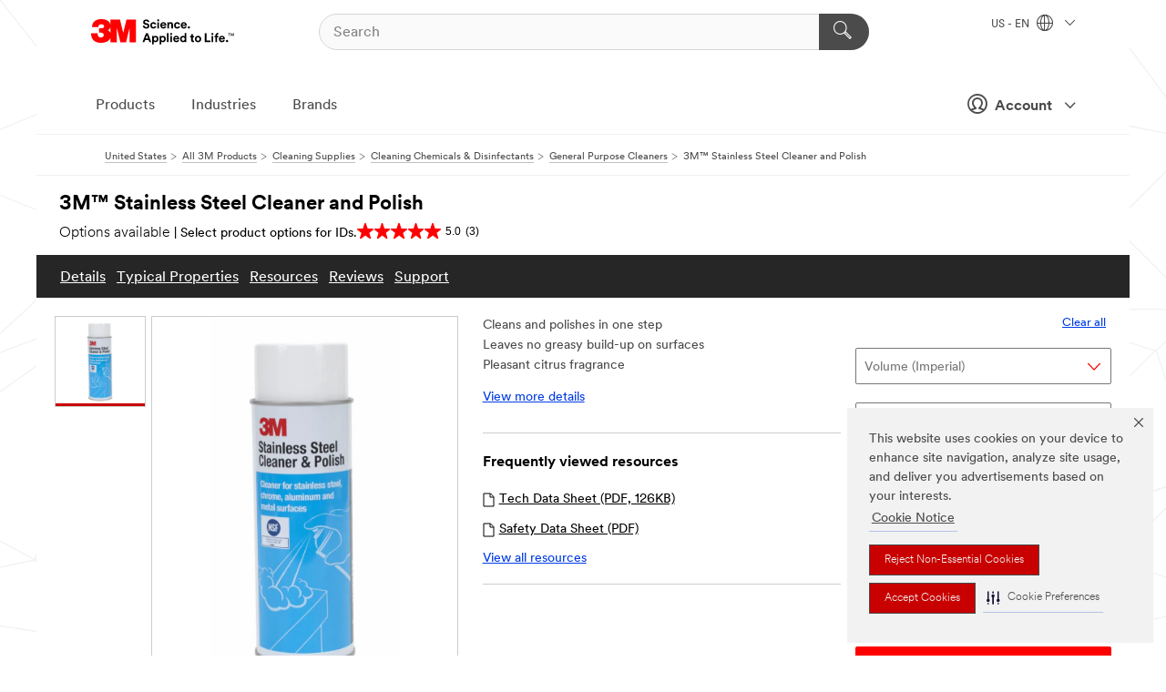

--- FILE ---
content_type: text/html; charset=UTF-8
request_url: https://www.3m.com/3M/en_US/p/d/b00047111/
body_size: 35253
content:
<!DOCTYPE html>
<html lang="en-US">
 <head><meta http-equiv="X-UA-Compatible" content="IE=EDGE"><script type="text/javascript" src="https://cdn-prod.securiti.ai/consent/auto_blocking/0638aaa2-354a-44c0-a777-ea4db9f7bf8a/6b6b9bd3-ba56-4136-8ed8-6ca3b3b8433b.js"></script><script>(function(){var s=document.createElement('script');s.src='https://cdn-prod.securiti.ai/consent/cookie-consent-sdk-loader.js';s.setAttribute('data-tenant-uuid', '0638aaa2-354a-44c0-a777-ea4db9f7bf8a');s.setAttribute('data-domain-uuid', '6b6b9bd3-ba56-4136-8ed8-6ca3b3b8433b');s.setAttribute('data-backend-url', 'https://app.securiti.ai');s.setAttribute('data-skip-css', 'false');s.defer=true;var parent_node=document.head || document.body;parent_node.appendChild(s);})()</script><style>.m-navbar_loginProfile .m-navbar_loginBtn.m-btn--red {display: none;}.m-navbar_login+.m-navbar_login {margin-right: 0px!important;}</style><script>if (typeof utag_data == 'undefined') utag_data = {};</script><style>.MMM--site-bd .mds-wrapper p{margin:0;}.mds-wrapper .mds-titleWithText_content--body p, .mds-wrapper .mds-stackableimages_container--content p, .mds-wrapper .mds-content-cards_grid_card_body .mds-font_body p, .mds-wrapper .mds-contentCTA_content--body p, .mds-wrapper .mds-accordion_content--text>p, .mds-wrapper .mds-tabs_items--content>div>p, .mds-wrapper .mds-verticaltabs_content--text>p{margin-bottom:15px;}.MMM--site-bd .mds-wrapper .mds-margin_large--bottom{margin-bottom: 20px;}.MMM--site-bd .mds-wrapper .mds-margin_large--top{margin-top: 20px;}.MMM--site-bd .mds-wrapper ol{margin:0;}.MMM--site-bd .mds-wrapper .mds-titleWithText_content--body ol, .MMM--site-bd .mds-wrapper .mds-titleWithText_content--body ul, .MMM--site-bd .mds-wrapper .mds-stackableimages_container--content ol, .MMM--site-bd .mds-wrapper .mds-stackableimages_container--content ul, .MMM--site-bd .mds-wrapper .mds-content-cards_grid_card_body .mds-font_body ol, .MMM--site-bd .mds-wrapper .mds-content-cards_grid_card_body .mds-font_body ul, .MMM--site-bd .mds-wrapper .mds-contentCTA_content--body ol, .MMM--site-bd .mds-wrapper .mds-contentCTA_content--body ul, .MMM--site-bd .mds-wrapper .mds-accordion_content--text>ol, .MMM--site-bd .mds-wrapper .mds-accordion_content--text>ul, .MMM--site-bd .mds-wrapper .mds-tabs_items--content>div>ol, .MMM--site-bd .mds-wrapper .mds-tabs_items--content>div>ul, .MMM--site-bd .mds-wrapper .mds-verticaltabs_content--text>ol, .MMM--site-bd .mds-wrapper .mds-verticaltabs_content--text>ul{padding-left: 22px;}</style>
<title>3M™ Stainless Steel Cleaner and Polish | 3M United States</title>
  <meta charset="utf-8">
  <meta name="viewport" content="width=device-width, initial-scale=1.0">
<meta name="DCSext.Business" content="Transport & Electronic Bus Group">
<meta name="DCSext.CDC" content="KT">
<meta name="DCSext.Hierarchy" content="GPH12440">
<meta name="DCSext.SnapsPdp" content="3M™ Stainless Steel Cleaner and Polish">
<meta name="DCSext.ewcd_url" content="Z6_79L2HO02KO3O10Q639V7L0A534 | Z6_79L2HO02KG2450QU1CS5FTFGB4">
<meta name="DCSext.locale" content="en_US">
<meta name="DCSext.page" content="CORP_SNAPS_GPH_US">
<meta name="DCSext.platform" content="FUZE">
<meta name="DCSext.site" content="CORP_SNAPS_GPH">
<meta name="Discontinued" content="false">
<meta name="WT.cg_n" content="Product Detail Page">
<meta name="WT.dcsvid" content="">
<meta name="WT.pn_sku" content="B00047111">
<meta name="application-name" content="MMM-ext">
<meta name="baseurl" content="https://www.3m.com/3M/en_US/p/">
<meta name="dc_coverage" content="US">
<meta name="description" content="Ideal for stainless steel, chrome, laminated plastics and aluminum surfaces. With a high gloss formula, it wipes clean with no streaks or buildup, resists fingerprints and masks surface blemishes. Pleasant lime fragrance.">
<meta name="entity.categoryId" content="GPH12440">
<meta name="format-detection" content="telephone=no">
<meta name="generatedBySNAPS" content="true">
<meta http-equiv="cleartype" content="on">
<meta http-equiv="format-detection" content="telephone=no">
<meta http-equiv="imagetoolbar" content="no">
<meta name="isChild" content="false">
<meta name="isParent" content="true">
<meta name="mmm_id" content="B00047111">
<meta name="mmmsite" content="CORP_SNAPS_GPH">
<meta name="og:description" content="Ideal for stainless steel, chrome, laminated plastics and aluminum surfaces. With a high gloss formula, it wipes clean with no streaks or buildup, resists fingerprints and masks surface blemishes. Pleasant lime fragrance.">
<meta name="og:image" content="https://multimedia.3m.com/mws/media/76621J/3m-tm-stainless-steel-cleaner-and-polish-aerosol-21-oz.jpg">
<meta name="og:title" content="3M™ Stainless Steel Cleaner and Polish">
<meta name="og:url" content="https://www.3m.com/3M/en_US/p/d/b00047111/">
<meta name="pageType" content="FuzeProductDetail">
<meta name="snapsWcmContent" content="[id-1]=[379ccc86-0eab-47df-962b-d5d7d2a5ba2a]">
<meta name="mmm:serp" content="https://www.3m.com/3M/en_US/p/d/b00047111/"/>
<link rel="canonical" href="https://www.3m.com/3M/en_US/p/d/b00047111/" /><!--  <PageMap><DataObject type="server"><Attribute name="node">fd-5 | WebSphere_Portal</Attribute>
<Attribute name="placeUniquename">CORP_SNAPS_GPH</Attribute>
<Attribute name="sitebreadcrumb">Z6_79L2HO02KG2450QU1CS5FTFGB4</Attribute>
<Attribute name="themeVersion">2025.12</Attribute>
<Attribute name="pageUniquename">CORP_SNAPS_GPH_US</Attribute>
</DataObject>
<DataObject type="page"><Attribute name="site">Z6_79L2HO02KO3O10Q639V7L0A534 | CORP_SNAPS_GPH</Attribute>
<Attribute name="currentpage">Z6_79L2HO02KG2450QU1CS5FTFGB4</Attribute>
<Attribute name="currentuniquename">CORP_SNAPS_GPH_US</Attribute>
</DataObject>
</PageMap> --><link rel="shortcut icon" type="image/ico" href="/favicon.ico" />
<link rel="apple-touch-icon-precomposed" sizes="57x57" href="/3m_theme_assets/themes/3MTheme/assets/images/unicorn/3M_Bookmark_Icon_57x57.png" />
<link rel="apple-touch-icon-precomposed" sizes="60x60" href="/3m_theme_assets/themes/3MTheme/assets/images/unicorn/3M_Bookmark_Icon_60x60.png" />
<link rel="apple-touch-icon-precomposed" sizes="72x72" href="/3m_theme_assets/themes/3MTheme/assets/images/unicorn/3M_Bookmark_Icon_72x72.png" />
<link rel="apple-touch-icon-precomposed" sizes="76x76" href="/3m_theme_assets/themes/3MTheme/assets/images/unicorn/3M_Bookmark_Icon_76x76.png" />
<link rel="apple-touch-icon-precomposed" sizes="114x114" href="/3m_theme_assets/themes/3MTheme/assets/images/unicorn/3M_Bookmark_Icon_114x114.png" />
<link rel="apple-touch-icon-precomposed" sizes="120x120" href="/3m_theme_assets/themes/3MTheme/assets/images/unicorn/3M_Bookmark_Icon_120x120.png" />
<link rel="apple-touch-icon-precomposed" sizes="144x144" href="/3m_theme_assets/themes/3MTheme/assets/images/unicorn/3M_Bookmark_Icon_144x144.png" />
<link rel="apple-touch-icon-precomposed" sizes="152x152" href="/3m_theme_assets/themes/3MTheme/assets/images/unicorn/3M_Bookmark_Icon_152x152.png" />
<link rel="apple-touch-icon-precomposed" sizes="180x180" href="/3m_theme_assets/themes/3MTheme/assets/images/unicorn/3M_Bookmark_Icon_180x180.png" />
<meta name="msapplication-TileColor" content="#ffffff" />
<meta name="msapplication-square70x70logo" content="/3m_theme_assets/themes/3MTheme/assets/images/unicorn/smalltile.png" />
<meta name="msapplication-square150x150logo" content="/3m_theme_assets/themes/3MTheme/assets/images/unicorn/mediumtile.png" />
<meta name="msapplication-wide310x150logo" content="/3m_theme_assets/themes/3MTheme/assets/images/unicorn/widetile.png" />
<meta name="msapplication-square310x310logo" content="/3m_theme_assets/themes/3MTheme/assets/images/unicorn/largetile.png" />
<link rel="alternate" hreflang="es-GT" href="https://www.3m.com.gt/3M/es_GT/p/d/b00047111/" /><link rel="alternate" hreflang="en-LB" href="https://www.3m.com/3M/en_LB/p/d/b00047111/" /><link rel="alternate" hreflang="nl-NL" href="https://www.3mnederland.nl/3M/nl_NL/p/d/b00047111/" /><link rel="alternate" hreflang="fr-CA" href="https://www.3mcanada.ca/3M/fr_CA/p/d/b00047111/" /><link rel="alternate" hreflang="es-AR" href="https://www.3m.com.ar/3M/es_AR/p/d/b00047111/" /><link rel="alternate" hreflang="es-PA" href="https://www.3m.com.pa/3M/es_PA/p/d/b00047111/" /><link rel="alternate" hreflang="es-HN" href="https://www.3m.com.hn/3M/es_HN/p/d/b00047111/" /><link rel="alternate" hreflang="en-KW" href="https://www.3m.com.kw/3M/en_KW/p/d/b00047111/" /><link rel="alternate" hreflang="hu-HU" href="https://www.3mmagyarorszag.hu/3M/hu_HU/p/d/b00047111/" /><link rel="alternate" hreflang="es-SV" href="https://www.3m.com.sv/3M/es_SV/p/d/b00047111/" /><link rel="alternate" hreflang="de-DE" href="https://www.3mdeutschland.de/3M/de_DE/p/d/b00047111/" /><link rel="alternate" hreflang="en-AE" href="https://www.3mae.ae/3M/en_AE/p/d/b00047111/" /><link rel="alternate" hreflang="tr-TR" href="https://www.3m.com.tr/3M/tr_TR/p/d/b00047111/" /><link rel="alternate" hreflang="pl-PL" href="https://www.3mpolska.pl/3M/pl_PL/p/d/b00047111/" /><link rel="alternate" hreflang="sk-SK" href="https://www.3mslovensko.sk/3M/sk_SK/p/d/b00047111/" /><link rel="alternate" hreflang="it-IT" href="https://www.3mitalia.it/3M/it_IT/p/d/b00047111/" /><link rel="alternate" hreflang="pt-PT" href="https://www.3m.com.pt/3M/pt_PT/p/d/b00047111/" /><link rel="alternate" hreflang="en-IE" href="https://www.3mireland.ie/3M/en_IE/p/d/b00047111/" /><link rel="alternate" hreflang="vi-VN" href="https://www.3m.com.vn/3M/vi_VN/p/d/b00047111/" /><link rel="alternate" hreflang="en-US" href="https://www.3m.com/3M/en_US/p/d/b00047111/" /><link rel="alternate" hreflang="en-CA" href="https://www.3mcanada.ca/3M/en_CA/p/d/b00047111/" /><link rel="alternate" hreflang="en-NG" href="https://www.3mnigeria.com.ng/3M/en_NG/p/d/b00047111/" /><link rel="alternate" hreflang="en-PK" href="https://www.3m.com.pk/3M/en_PK/p/d/b00047111/" /><link rel="alternate" hreflang="nl-BE" href="https://www.3mbelgie.be/3M/nl_BE/p/d/b00047111/" /><link rel="alternate" hreflang="en-KE" href="https://www.3m.co.ke/3M/en_KE/p/d/b00047111/" /><link rel="alternate" hreflang="es-ES" href="https://www.3m.com.es/3M/es_ES/p/d/b00047111/" /><link rel="alternate" hreflang="en-SG" href="https://www.3m.com.sg/3M/en_SG/p/d/b00047111/" /><link rel="alternate" hreflang="es-BO" href="https://www.3m.com.bo/3M/es_BO/p/d/b00047111/" /><link rel="alternate" hreflang="es-DO" href="https://www.3m.com.do/3M/es_DO/p/d/b00047111/" /><link rel="alternate" hreflang="en-QA" href="https://www.3m.com.qa/3M/en_QA/p/d/b00047111/" /><link rel="alternate" hreflang="es-UY" href="https://www.3m.com.uy/3M/es_UY/p/d/b00047111/" /><link rel="alternate" hreflang="de-CH" href="https://www.3mschweiz.ch/3M/de_CH/p/d/b00047111/" /><link rel="alternate" hreflang="en-SA" href="https://www.3m.com.sa/3M/en_SA/p/d/b00047111/" /><link rel="alternate" hreflang="es-PY" href="https://www.3m.com.py/3M/es_PY/p/d/b00047111/" /><link rel="alternate" hreflang="es-EC" href="https://www.3m.com.ec/3M/es_EC/p/d/b00047111/" /><link rel="alternate" hreflang="en-IN" href="https://www.3mindia.in/3M/en_IN/p/d/b00047111/" /><link rel="alternate" hreflang="en-ZA" href="https://www.3m.co.za/3M/en_ZA/p/d/b00047111/" /><link rel="alternate" hreflang="fr-FR" href="https://www.3mfrance.fr/3M/fr_FR/p/d/b00047111/" /><link rel="alternate" hreflang="de-AT" href="https://www.3maustria.at/3M/de_AT/p/d/b00047111/" /><link rel="alternate" hreflang="fr-CH" href="https://www.3msuisse.ch/3M/fr_CH/p/d/b00047111/" /><link rel="alternate" hreflang="en-GB" href="https://www.3m.co.uk/3M/en_GB/p/d/b00047111/" /><link rel="stylesheet" href="/3m_theme_assets/themes/3MTheme/assets/css/build/phoenix.css?v=3.183.0" />
<link rel="stylesheet" href="/3m_theme_assets/themes/3MTheme/assets/css/unicorn-icons.css?v=3.183.0" />
<link rel="stylesheet" media="print" href="/3m_theme_assets/themes/3MTheme/assets/css/build/unicorn-print.css?v=3.183.0" />
<link rel="stylesheet" href="/3m_theme_assets/static/MDS/mammoth.css?v=3.183.0" />
<!--[if IE]><![endif]-->
<!--[if (IE 8)|(IE 7)]>
<script type="text/javascript">
document.getElementById("js-main_style").setAttribute("href", "");
</script>

<![endif]-->
<!--[if lte IE 6]><![endif]-->
<script type="text/javascript" src="/3m_theme_assets/themes/3MTheme/assets/scripts/mmmSettings.js"></script><link rel="stylesheet" href="/3m_theme_assets/themes/3MTheme/assets/css/build/gsn.css" />
<link rel="stylesheet" href="/3m_theme_assets/themes/3MTheme/assets/css/static/MyAccountDropdown/MyAccountDropdown.css" />
<script src="https://tags.tiqcdn.com/utag/3m/en-us/prod/utag.sync.js"></script>

<script>(window.BOOMR_mq=window.BOOMR_mq||[]).push(["addVar",{"rua.upush":"false","rua.cpush":"true","rua.upre":"false","rua.cpre":"true","rua.uprl":"false","rua.cprl":"false","rua.cprf":"false","rua.trans":"SJ-2b22ec19-a51d-48b1-a897-55dc7d2bc4f0","rua.cook":"false","rua.ims":"false","rua.ufprl":"false","rua.cfprl":"true","rua.isuxp":"false","rua.texp":"norulematch","rua.ceh":"false","rua.ueh":"false","rua.ieh.st":"0"}]);</script>
                              <script>!function(e){var n="https://s.go-mpulse.net/boomerang/";if("False"=="True")e.BOOMR_config=e.BOOMR_config||{},e.BOOMR_config.PageParams=e.BOOMR_config.PageParams||{},e.BOOMR_config.PageParams.pci=!0,n="https://s2.go-mpulse.net/boomerang/";if(window.BOOMR_API_key="JXQGZ-MQTTH-LPLP3-XXLJ3-2CUSC",function(){function e(){if(!o){var e=document.createElement("script");e.id="boomr-scr-as",e.src=window.BOOMR.url,e.async=!0,i.parentNode.appendChild(e),o=!0}}function t(e){o=!0;var n,t,a,r,d=document,O=window;if(window.BOOMR.snippetMethod=e?"if":"i",t=function(e,n){var t=d.createElement("script");t.id=n||"boomr-if-as",t.src=window.BOOMR.url,BOOMR_lstart=(new Date).getTime(),e=e||d.body,e.appendChild(t)},!window.addEventListener&&window.attachEvent&&navigator.userAgent.match(/MSIE [67]\./))return window.BOOMR.snippetMethod="s",void t(i.parentNode,"boomr-async");a=document.createElement("IFRAME"),a.src="about:blank",a.title="",a.role="presentation",a.loading="eager",r=(a.frameElement||a).style,r.width=0,r.height=0,r.border=0,r.display="none",i.parentNode.appendChild(a);try{O=a.contentWindow,d=O.document.open()}catch(_){n=document.domain,a.src="javascript:var d=document.open();d.domain='"+n+"';void(0);",O=a.contentWindow,d=O.document.open()}if(n)d._boomrl=function(){this.domain=n,t()},d.write("<bo"+"dy onload='document._boomrl();'>");else if(O._boomrl=function(){t()},O.addEventListener)O.addEventListener("load",O._boomrl,!1);else if(O.attachEvent)O.attachEvent("onload",O._boomrl);d.close()}function a(e){window.BOOMR_onload=e&&e.timeStamp||(new Date).getTime()}if(!window.BOOMR||!window.BOOMR.version&&!window.BOOMR.snippetExecuted){window.BOOMR=window.BOOMR||{},window.BOOMR.snippetStart=(new Date).getTime(),window.BOOMR.snippetExecuted=!0,window.BOOMR.snippetVersion=12,window.BOOMR.url=n+"JXQGZ-MQTTH-LPLP3-XXLJ3-2CUSC";var i=document.currentScript||document.getElementsByTagName("script")[0],o=!1,r=document.createElement("link");if(r.relList&&"function"==typeof r.relList.supports&&r.relList.supports("preload")&&"as"in r)window.BOOMR.snippetMethod="p",r.href=window.BOOMR.url,r.rel="preload",r.as="script",r.addEventListener("load",e),r.addEventListener("error",function(){t(!0)}),setTimeout(function(){if(!o)t(!0)},3e3),BOOMR_lstart=(new Date).getTime(),i.parentNode.appendChild(r);else t(!1);if(window.addEventListener)window.addEventListener("load",a,!1);else if(window.attachEvent)window.attachEvent("onload",a)}}(),"".length>0)if(e&&"performance"in e&&e.performance&&"function"==typeof e.performance.setResourceTimingBufferSize)e.performance.setResourceTimingBufferSize();!function(){if(BOOMR=e.BOOMR||{},BOOMR.plugins=BOOMR.plugins||{},!BOOMR.plugins.AK){var n="true"=="true"?1:0,t="",a="clolijaxhzn4m2lqy4ua-f-72f59ee33-clientnsv4-s.akamaihd.net",i="false"=="true"?2:1,o={"ak.v":"39","ak.cp":"634013","ak.ai":parseInt("289363",10),"ak.ol":"0","ak.cr":8,"ak.ipv":4,"ak.proto":"h2","ak.rid":"3c996783","ak.r":47358,"ak.a2":n,"ak.m":"dsca","ak.n":"essl","ak.bpcip":"18.220.180.0","ak.cport":53862,"ak.gh":"23.208.24.235","ak.quicv":"","ak.tlsv":"tls1.3","ak.0rtt":"","ak.0rtt.ed":"","ak.csrc":"-","ak.acc":"","ak.t":"1768998696","ak.ak":"hOBiQwZUYzCg5VSAfCLimQ==FM5CqA8wJaiKEoyz+ugJs8CQU0+64aot1fxcCGNUQ803fULeG/CYDCt4925JfqmpI2fiZqz2bddrLAxPq6FmrB4w+GejAhWH1rfHm27H/s0d04jcnG9jafs8rohZkWtauVE8UGDYru/7a7osFypHAO9ZG4MX+QRVB720bSmTg4fpWh3LZO7hEO5OgqzzLb+rNIp8jUDNMzwirhUJhiPauMc+PSDDQ1sDy//bENuTIaC/gnG46uacoZWEukaDrFSNCxzGygEivq4CzhxePPRRhjhWxxhCc8hpqij71OLjJs+c6c4brfNlv99/JgWwK807cPhtqaMtV8kPlPVykuzp/zKzdaZLD5xo8zybMZfwUw1b34SH1CVt+O2zRqBVQ3ZnmvZ3De6j61PtBOk/YrNJj8PORJJMgnvJTRmdkFJcqvs=","ak.pv":"232","ak.dpoabenc":"","ak.tf":i};if(""!==t)o["ak.ruds"]=t;var r={i:!1,av:function(n){var t="http.initiator";if(n&&(!n[t]||"spa_hard"===n[t]))o["ak.feo"]=void 0!==e.aFeoApplied?1:0,BOOMR.addVar(o)},rv:function(){var e=["ak.bpcip","ak.cport","ak.cr","ak.csrc","ak.gh","ak.ipv","ak.m","ak.n","ak.ol","ak.proto","ak.quicv","ak.tlsv","ak.0rtt","ak.0rtt.ed","ak.r","ak.acc","ak.t","ak.tf"];BOOMR.removeVar(e)}};BOOMR.plugins.AK={akVars:o,akDNSPreFetchDomain:a,init:function(){if(!r.i){var e=BOOMR.subscribe;e("before_beacon",r.av,null,null),e("onbeacon",r.rv,null,null),r.i=!0}return this},is_complete:function(){return!0}}}}()}(window);</script></head>
<body class="MMM--bodyContain MMM--body_1440"><div class="MMM--skipMenu" id="top"><ul class="MMM--skipList"><li><a href="#js-gsnMenu">Go to US Navigation</a></li><li><a href="#ssnMenu">Go to GPH  Navigation</a></li><li><a href="#pageContent">Go to Page Content</a></li><li><a href="#js-searchBar">Go to Search</a></li><li><a href="#help--links">Go to Contact Information</a></li><li><a href="/3M/en_US/company-us/site-map/">Go to Site Map</a></li></ul>
</div>

    <div id="js-bodyWrapper" class="MMM--themeWrapper">
        <div class="m-dropdown-list_overlay"></div>
    <nav class="m-nav">      
      <div class="is-header_container h-fitWidth m-header_container">
        <div class="m-header">          
          <a href="https://www.3m.com/" aria-label="3M Logo - Opens in a new window" class="is-3MLogo m-header_logo l-smallMarginRight h-linkNoUnderline l-centerVertically" title="3M in the United States">
            <img class="h-onDesktop m-header_logoImg" src="/3m_theme_assets/themes/3MTheme/assets/images/unicorn/Logo.svg" alt="3M Logo" />
            <img class="h-notOnDesktop l-img" src="/3m_theme_assets/themes/3MTheme/assets/images/unicorn/Logo_mobile.png" alt="3M Logo" />
          </a>                          

          

<div class="m-header_search l-smallMarginRight">
  <form class="h-fitHeight" id="typeahead-root" action="/3M/en_US/p/">
    <input id="js-searchBar" class="m-header_searchbar h-fitWidth h-fitHeight l-centerVertically is-searchbar" name="Ntt" type="search" placeholder="Search" aria-label="Search">
    <button class="m-header_searchbutton" type="submit" value="Search" aria-label="Search">
      <i class="MMM--icn MMM--icn_search color--white"></i>
    </button>
  </form>
</div>


          <div style="display: inline-block" class="h-notOnDesktop">
            <div class="m-header_menu l-centerVertically h-notOnDesktop">
              <a href="#" class="h-linkNoUnderline link--dark is-header_menuLink is-collapsed m-header_menuLink" aria-haspopup="true" aria-controls="navOptions" aria-label="Open Navigation" data-openlabel="Open Navigation" data-closelabel="Close">
                <i class="MMM--icn MMM--icn_hamburgerMenu is-header_menuIcon m-header_menuIcn"></i>
              </a>
              <i class="MMM--icn MMM--icn_close link--dark m-header_hiddenIcn m-header_menuIcn"></i>
            </div>
          </div>
          <div class="m-header--fix"></div>
        </div>
                
        
        <div class="m-header-madbar h-notOnDesktop">
          <div class="MAD-Bar">
            <div class="m-account mad-section">
              <div class="is-mkplCart" data-cart="true"></div>
              <a href="#" role="button" class="m-btn m-btn--free font--size m-navbar_loginBtn m-navbar_profileBtn link--dark is-header_madSI is-closed is-signInToggle" target="_self">
                <i class="MMM--icn MMM--icn_userHollow large-icn"></i>
                Account
                <i class="MMM--icn MMM--icn_down_arrow mad-barSI-arrow"></i>
              </a>
              
            </div>
          </div>
        </div>
                
        <div class="m-header_overlay"></div>
        
        <!-- Profile Management Pop-Up -->
              <div class="m-navbar m-navbar-noStyle">
               <div class=" is-signInPopUp h-hidden">
                <div class="m-navbar_signInPopup font--standard mad-menu-container" aria-modal="true">                           
                  
                  <div class="MyLogOut MySignIn">
                    <a target="_self" class="externalSameWdw" rel="nofollow" href="https://www.3m.com/my3M/en_US/p/" class="m-btn--red font--size m-signOutBtn_lg">Sign In</a>
                  </div>
                  
                  <div class="signIn-linkBox">
                    <a href="https://order.3m.com/store/bComUSSite/en_US/login">Sign in to bCom</a>
                  </div>
                </div> 
               </div> 
              </div>            
            

        <div class="is-dropdown h-hidden m-navbar_container">
          <div class="m-navbar_overlay h-fitHeight h-notOnMobile is-overlay h-notOnDesktop"></div>
          <div class="m-navbar">
            <div class="m-navbar_level-1 js-navbar_level-1">

              
	          <div class="m-navbar_login m-navbar_loginProfile h-notOnMobile h-notOnTablet h-onDesktop">
              <div class="mad-section"><div class="is-mkplCart" data-cart="true"></div>
                <a href="#" class="m-btn m-btn--free font--size m-navbar_loginBtn m-navbar_signInBtn link--dark is-signInToggle is-header_madDesktopSI">
                  <i class="MMM--icn MMM--icn_userHollow l-centerVertically large-icn" style="padding-left: 10px; font-weight: bold;"></i>
                  Account
                  <i class="MMM--icn mad-barSI-arrow MMM--icn_down_arrow" style="padding-left: 10px; font-size: 11px;"></i>
                </a>
              </div>
            </div>
 
              <div class="m-navbar_localization l-centerVertically">
                <a href="#" class="link--dark l-centerVertically is-localeToggle">US - EN
                  <i class="MMM--icn MMM--icn_localizationGlobe l-centerVertically m-navbar_localGlobe" style="padding-left: 5px;"></i>
                  <i class="MMM--icn MMM--icn_down_arrow h-onDesktop" style="padding-left: 10px; font-size: 11px;"></i></a>
              </div>
              <div id="js-gsnMenu" class="m-navbar_nav">

                
<ul id="navOptions" role="menubar">
<li class="m-navbar_listItem">
        <a href="#" id="navbar_link-products" class="is-navbar_link m-navbar_link" aria-haspopup="true" aria-expanded="false">Products</a>
      </li><li class="m-navbar_listItem">
        <a href="#" id="navbar_link-industries" class="is-navbar_link m-navbar_link" aria-haspopup="true" aria-expanded="false">Industries</a>
      </li><li class="m-navbar_listItem">
          <a href="/3M/en_US/company-us/our-brands/" class="m-navbar_link">Brands</a>
        </li>
        
</ul>
<div class="m-navbar_localOverlay is-localePopUp h-hidden">
  <div class="m-navbar_localPopup m-navbar_popup font--standard" aria-modal="true" role="dialog" aria-label="language switcher dialog">
    <button
      class="m-navbar-localClose m-btn--close color--silver is-close h-notOnDesktop"
      aria-label="Close"><i class="MMM--icn MMM--icn_close"></i></button>
    <div class="font--standard m-navbar_popupTitle">3M in the United States</div>
    <form>
      <div class="font--standard m-navbar_popupOptions"><input type="radio" name="locale" value="https://www.3m.com/3M/en_US/p/d/b00047111/" id="locale-us-en" class="m-radioInput" checked>
      	    <label class="m-radioInput_label" for="locale-us-en">English - EN</label><br></div>
      <a href="/3M/en_US/select-location/" aria-label="Change 3M Location" class="link">Change 3M Location</a>
      <button type="submit" value="Submit" class="m-btn m-btn--red m-navbar_localeSave is-saveLocale">Save</button>
    </form>
  </div>
  <div class="m-overlay h-onDesktop is-close"></div>
</div>
              </div>
            </div>

            <div class="m-dropdown-list js-navbar_level-2">

              <!-- Dropdown Lists Header -->
<div class="m-dropdown-list_header">
  <button class="m-dropdown-list_backBtn js-dropdown-list_backBtn">
    <i class="MMM--icn MMM--icn_lt2"></i>
  </button>
  <div class="m-dropdown-list_title">
<label id="dropdown-list_products-title">Products</label>
      <label id="dropdown-list_industries-title">Industries</label>
      
  </div>
</div><!-- End of the dropdown list header --><ul id="products-list" class="l-dropdown-list_container" role="menu" aria-hidden="true"><li class="l-dropdown-list" role="menuitem">
      <a href="/3M/en_US/p/c/abrasives/" aria-label="Abrasives" class="isInside MMM--basicLink">
        Abrasives
      </a>
    </li><li class="l-dropdown-list" role="menuitem">
      <a href="/3M/en_US/p/c/adhesives/" aria-label="Adhesives, Sealants & Fillers" class="isInside MMM--basicLink">
        Adhesives, Sealants & Fillers
      </a>
    </li><li class="l-dropdown-list" role="menuitem">
      <a href="/3M/en_US/p/c/advanced-materials/" aria-label="Advanced Materials" class="isInside MMM--basicLink">
        Advanced Materials
      </a>
    </li><li class="l-dropdown-list" role="menuitem">
      <a href="/3M/en_US/p/c/automotive-parts-hardware/" aria-label="Automotive Parts & Hardware" class="isInside MMM--basicLink">
        Automotive Parts & Hardware
      </a>
    </li><li class="l-dropdown-list" role="menuitem">
      <a href="/3M/en_US/p/c/building-materials/" aria-label="Building Materials" class="isInside MMM--basicLink">
        Building Materials
      </a>
    </li><li class="l-dropdown-list" role="menuitem">
      <a href="/3M/en_US/p/c/cleaning-supplies/" aria-label="Cleaning Supplies" class="isInside MMM--basicLink">
        Cleaning Supplies
      </a>
    </li><li class="l-dropdown-list" role="menuitem">
      <a href="/3M/en_US/p/c/coatings/" aria-label="Coatings" class="isInside MMM--basicLink">
        Coatings
      </a>
    </li><li class="l-dropdown-list" role="menuitem">
      <a href="/3M/en_US/p/c/compounds-polishes/" aria-label="Compounds & Polishes" class="isInside MMM--basicLink">
        Compounds & Polishes
      </a>
    </li><li class="l-dropdown-list" role="menuitem">
      <a href="/3M/en_US/p/c/electrical/" aria-label="Electrical" class="isInside MMM--basicLink">
        Electrical
      </a>
    </li><li class="l-dropdown-list" role="menuitem">
      <a href="/3M/en_US/p/c/electronics-components/" aria-label="Electronics Materials & Components" class="isInside MMM--basicLink">
        Electronics Materials & Components
      </a>
    </li><li class="l-dropdown-list" role="menuitem">
      <a href="/3M/en_US/p/c/films-sheeting/" aria-label="Films & Sheeting" class="isInside MMM--basicLink">
        Films & Sheeting
      </a>
    </li><li class="l-dropdown-list" role="menuitem">
      <a href="/3M/en_US/p/c/filtration-separation/" aria-label="Filtration & Separation" class="isInside MMM--basicLink">
        Filtration & Separation
      </a>
    </li><li class="l-dropdown-list" role="menuitem">
      <a href="/3M/en_US/p/c/home/" aria-label="Home" class="isInside MMM--basicLink">
        Home
      </a>
    </li><li class="l-dropdown-list" role="menuitem">
      <a href="/3M/en_US/p/c/insulation/" aria-label="Insulation" class="isInside MMM--basicLink">
        Insulation
      </a>
    </li><li class="l-dropdown-list" role="menuitem">
      <a href="/3M/en_US/p/c/lab-supplies-testing/" aria-label="Lab Supplies & Testing" class="isInside MMM--basicLink">
        Lab Supplies & Testing
      </a>
    </li><li class="l-dropdown-list" role="menuitem">
      <a href="/3M/en_US/p/c/labels/" aria-label="Labels" class="isInside MMM--basicLink">
        Labels
      </a>
    </li><li class="l-dropdown-list" role="menuitem">
      <a href="/3M/en_US/p/c/lubricants/" aria-label="Lubricants" class="isInside MMM--basicLink">
        Lubricants
      </a>
    </li><li class="l-dropdown-list" role="menuitem">
      <a href="/3M/en_US/p/c/medical/" aria-label="Medical" class="isInside MMM--basicLink">
        Medical
      </a>
    </li><li class="l-dropdown-list" role="menuitem">
      <a href="/3M/en_US/p/c/office-supplies/" aria-label="Office Supplies" class="isInside MMM--basicLink">
        Office Supplies
      </a>
    </li><li class="l-dropdown-list" role="menuitem">
      <a href="/3M/en_US/p/c/ppe/" aria-label="Personal Protective Equipment" class="isInside MMM--basicLink">
        Personal Protective Equipment
      </a>
    </li><li class="l-dropdown-list" role="menuitem">
      <a href="/3M/en_US/p/c/signage-marking/" aria-label="Signage & Marking" class="isInside MMM--basicLink">
        Signage & Marking
      </a>
    </li><li class="l-dropdown-list" role="menuitem">
      <a href="/3M/en_US/p/c/tapes/" aria-label="Tapes" class="isInside MMM--basicLink">
        Tapes
      </a>
    </li><li class="l-dropdown-list" role="menuitem">
      <a href="/3M/en_US/p/c/tools-equipment/" aria-label="Tools & Equipment" class="isInside MMM--basicLink">
        Tools & Equipment
      </a>
    </li><li class="l-dropdown-list_last-item" role="menuitem"><a class="l-dropdown-list_view-all-products" href="/3M/en_US/p/">View all 3M products</a>     
      <button class="m-btn js-backtoTopBtn">
        <i class="MMM--icn MMM--icn_arrowUp"></i>
      </button>
    </li></ul>
<ul id="industries-list" class="l-dropdown-list_container" role="menu" aria-hidden="true"><li class="l-dropdown-list" role="menuitem">
      <a href="/3M/en_US/automotive-us/" aria-label="Automotive" class="MMM--basicLink">
        Automotive
      </a>
    </li><li class="l-dropdown-list" role="menuitem">
      <a href="/3M/en_US/commercial-solutions-us/" aria-label="Commercial Solutions" class="MMM--basicLink">
        Commercial Solutions
      </a>
    </li><li class="l-dropdown-list" role="menuitem">
      <a href="/3M/en_US/consumer-us/" aria-label="Consumer Markets" class="MMM--basicLink">
        Consumer Markets
      </a>
    </li><li class="l-dropdown-list" role="menuitem">
      <a href="/3M/en_US/design-construction-us/" aria-label="Design & Construction" class="MMM--basicLink">
        Design & Construction
      </a>
    </li><li class="l-dropdown-list" role="menuitem">
      <a href="/3M/en_US/electronics-us/" aria-label="Electronics" class="MMM--basicLink">
        Electronics
      </a>
    </li><li class="l-dropdown-list" role="menuitem">
      <a href="/3M/en_US/energy-us/" aria-label="Energy" class="MMM--basicLink">
        Energy
      </a>
    </li><li class="l-dropdown-list" role="menuitem">
      <a href="/3M/en_US/government-us/" aria-label="Government" class="MMM--basicLink">
        Government
      </a>
    </li><li class="l-dropdown-list" role="menuitem">
      <a href="/3M/en_US/manufacturing-us/" aria-label="Manufacturing" class="MMM--basicLink">
        Manufacturing
      </a>
    </li><li class="l-dropdown-list" role="menuitem">
      <a href="/3M/en_US/safety-us/" aria-label="Safety" class="MMM--basicLink">
        Safety
      </a>
    </li><li class="l-dropdown-list" role="menuitem">
      <a href="/3M/en_US/transportation-us/" aria-label="Transportation" class="MMM--basicLink">
        Transportation
      </a>
    </li><div class="l-dropdown-list_industries-image">
      <img class="img img_stretch mix-MMM--img_fancy" src="https://multimedia.3m.com/mws/media/1812021O/industry-feature-image.png" alt="An auto factory worker inspecting car production line.">
      <p>At 3M, we discover and innovate in nearly every industry to help solve problems around the world.</p>
    </div></ul>


            </div>            
          </div>
        </div>
      </div>
    </nav>
    <div class="m-navbar_profileOverlay is-profileToggle is-close h-hidden"></div>
    <div class="m-navbar_signInOverlay m-overlay is-signInToggle is-close h-hidden"></div>
<div class="MMM--site-bd">
  <div class="MMM--grids" id="pageContent">
  <div class="MMM--siteNav">
  <div class="MMM--breadcrumbs_theme">
  <ol class="MMM--breadcrumbs-list" itemscope itemtype="https://schema.org/BreadcrumbList"><li itemprop="itemListElement" itemscope itemtype="https://schema.org/ListItem"><a href="/3M/en_US/company-us/" itemprop="item"><span itemprop="name">United States</span></a><i class="MMM--icn MMM--icn_breadcrumb"></i>
          <meta itemprop="position" content="1" /></li><li itemprop="itemListElement" itemscope itemtype="https://schema.org/ListItem"><a href="/3M/en_US/p/" itemprop="item"><span itemprop="name">All 3M Products</span></a><i class="MMM--icn MMM--icn_breadcrumb"></i>
          <meta itemprop="position" content="2" /></li><li itemprop="itemListElement" itemscope itemtype="https://schema.org/ListItem"><a href="https://www.3m.com/3M/en_US/p/c/cleaning-supplies/" itemprop="item"><span itemprop="name">Cleaning Supplies</span></a><i class="MMM--icn MMM--icn_breadcrumb"></i>
          <meta itemprop="position" content="3" /></li><li itemprop="itemListElement" itemscope itemtype="https://schema.org/ListItem"><a href="https://www.3m.com/3M/en_US/p/c/cleaning-supplies/chemicals-disinfectants/" itemprop="item"><span itemprop="name">Cleaning Chemicals & Disinfectants</span></a><i class="MMM--icn MMM--icn_breadcrumb"></i>
          <meta itemprop="position" content="4" /></li><li itemprop="itemListElement" itemscope itemtype="https://schema.org/ListItem"><a href="https://www.3m.com/3M/en_US/p/c/cleaning-supplies/chemicals-disinfectants/general-purpose/" itemprop="item"><span itemprop="name">General Purpose Cleaners</span></a><i class="MMM--icn MMM--icn_breadcrumb"></i>
          <meta itemprop="position" content="5" /></li><li itemprop="itemListElement" itemscope itemtype="https://schema.org/ListItem"><span itemprop="name">3M™ Stainless Steel Cleaner and Polish</span><link itemprop="url" href="#"><meta itemprop="position" content="6" /></li></ol>
  
</div>

        </div><div class="hiddenWidgetsDiv">
	<!-- widgets in this container are hidden in the UI by default -->
	<div class='component-container ibmDndRow hiddenWidgetsContainer id-Z7_QF7D0M9OVT81LG4OV2MTGPFBO6' name='ibmHiddenWidgets' ></div><div style="clear:both"></div>
</div>

<div class="MMM--grids">
  <div class='component-container MMM--grids-col_single MMM--grids-col ibmDndColumn id-Z7_B2E5FFI8HB6D9VUQN22U8S8KR1' name='ibmMainContainer' ><div class='component-control id-Z7_79L2HO02KG2450QU1CS5FTFGR4' ><span id="Z7_79L2HO02KG2450QU1CS5FTFGR4"></span><html><head><meta name="viewport" content="width=device-width"/><script>window.__INITIAL_DATA = {"isParent":true,"productDetails":{"hasMoreOptions":true,"imageUrl":"https://multimedia.3m.com/mws/media/76621J/3m-tm-stainless-steel-cleaner-and-polish-aerosol-21-oz.jpg","altText":"3M(TM) Stainless Steel Cleaner and Polish, Aerosol, 21 oz.","name":"3M™ Stainless Steel Cleaner and Polish","bazaarVoiceDisplayZone":["FUZEexperience"],"bazaarVoiceClientName":["3m-country-catalog"],"bazaarVoiceProductFamily":["3M™ Stainless Steel Cleaner and Polish"],"stockNumber":"B00047111","originalMmmid":"B00047111","shortDescription":"Ideal for stainless steel, chrome, laminated plastics and aluminum surfaces. With a high gloss formula, it wipes clean with no streaks or buildup, resists fingerprints and masks surface blemishes. Pleasant lime fragrance.","divisionName":"Transport & Electronic Bus Group","divisionCode":"KT","categoryId":"GPH12440","industryId":"","canonical":"https://www.3m.com/3M/en_US/p/d/b00047111/","discontinued":false,"bazaarVoiceProductID":"B00047111|3m-country-catalog|FUZEexperience|en_US"},"benefits":["Cleans and polishes in one step","Leaves no greasy build-up on surfaces","Pleasant citrus fragrance","Resists streaking","Empty containers may be disposed of in sanitary landfills in accordance with local regulations","NSF® Certified for use in federally-inspected meat and poultry processing plants"],"childrenSeo":["v000056443","v000369603","v000585711"],"classificationAttributes":[{"label":"Application","identifier":"6xxzw31vvz","values":["Stainless steel, chrome, architectural aluminum, and other interior metal surfaces","Not intended as a glass cleaner"],"assignment":"techspec"},{"label":"Applicator","identifier":"attrr36","values":["Aerosol Spray"],"assignment":"techspec"},{"label":"Brands","identifier":"brand0","values":["3M™"]},{"label":"Cleaning Area","identifier":"attrr23","values":["Grill","Kitchens/Dining","Fryer","Griddle","Hood","Office Space/Classrooms","Oven","Appliances","Bathrooms","Fixtures/Equipment"],"assignment":"techspec"},{"label":"Concentrate Dilution Ratio","identifier":"attrr35","values":["RTU"],"assignment":"techspec"},{"label":"Dishwasher Safe","identifier":"attrr24","values":["No"],"assignment":"techspec"},{"label":"Disinfectant","identifier":"attrr37","values":["No"],"assignment":"techspec"},{"label":"Dispensing System","identifier":"attrr28","values":["Ready-to-use Chemicals","Aerosol"],"assignment":"techspec"},{"label":"Net Weight (Imperial)","identifier":"attrh756","values":["10 oz","21 oz"],"assignment":"techspec_dimensions"},{"label":"No Rinse","identifier":"attrr38","values":["Yes"],"assignment":"techspec"},{"label":"Product Type","identifier":"f6kktw629s","values":["Stainless Steel Cleaner & Polish","Stainless Steel Cleaner"],"assignment":"techspec"},{"label":"Product Yield","identifier":"attra539","values":["10 Ounce","21 Ounce"],"assignment":"techspec"},{"label":"Quantity","identifier":"da_q3mxmtw3wd","values":["3 cans/pack","4 packs/case","12/case"],"assignment":"packaging"},{"label":"Solution Yield (Imperial)","identifier":"attrh723","values":["10 Ounce","21 Ounce"],"assignment":"techspec"},{"label":"Solution Yield (Metric)","identifier":"attrh724","values":["0.296 g","595.34 Liter"],"assignment":"techspec"},{"label":"Surface Type","identifier":"n1djom88c83u6o","values":["Stainless Steel"],"assignment":"techspec"},{"label":"Volume (Imperial)","identifier":"attrh772","values":["10 fl oz","21 fl oz"],"assignment":"techspec"},{"label":"Volume (Metric)","identifier":"attrh773","values":["0.296 mL","621.044 L"],"assignment":"techspec"}],"breadCrumb":[{"value":"All Products","removeUrl":"https://www.3m.com/3M/en_US/p/","gphId":"GPH19999"},{"value":"Cleaning Supplies","removeUrl":"https://www.3m.com/3M/en_US/p/c/cleaning-supplies/","gphId":"GPH10012"},{"value":"Cleaning Chemicals & Disinfectants","removeUrl":"https://www.3m.com/3M/en_US/p/c/cleaning-supplies/chemicals-disinfectants/","gphId":"GPH10133"},{"value":"General Purpose Cleaners","removeUrl":"https://www.3m.com/3M/en_US/p/c/cleaning-supplies/chemicals-disinfectants/general-purpose/","gphId":"GPH12440"},{"value":"3M™ Stainless Steel Cleaner and Polish"}],"media":[{"url":"https://multimedia.3m.com/mws/media/76621J/3m-tm-stainless-steel-cleaner-and-polish-aerosol-21-oz.jpg","altText":"3M(TM) Stainless Steel Cleaner and Polish, Aerosol, 21 oz.","usageCode":"main_image"}],"mediaMore":false,"resources":[{"dmrId":"MSDS_1028190_US_EN","url":"https://cdmsweb.3m.com/ingredientcommunication/file/Media/Ve2rofRmflk","originalUrl":"https://cdmsweb.3m.com/ingredientcommunication/file/Media/Ve2rofRmflk","title":"3M™ Stainless Steel Cleaner & Polish","mimeType":"application/pdf","fileSize":0,"altText":"3M(TM) Stainless Steel Cleaner & Polish","contentType":"Safety Data Sheets"}],"resourcesMore":false,"sds":[{"url":"https://cdmsweb.3m.com/ingredientcommunication/file/Media/Ve2rofRmflk","mimeType":"application/pdf","originalUrl":"https://cdmsweb.3m.com/ingredientcommunication/file/Media/Ve2rofRmflk","fileSize":0}],"tds":[{"url":"https://multimedia.3m.com/mws/media/146566J/chemical-shelf-life-guide-ri-pdf.jpg","mimeType":"application/pdf","originalUrl":"https://multimedia.3m.com/mws/media/146566O/chemical-shelf-life-guide-ri-pdf.pdf?&fn=3M-Product-Shelf-Life-Information-2020-version.pdf","fileSize":129475}],"moreOptions":{"baseId":"B00047111","terminalCategory":"GPH12440","options":[{"label":"Volume (Imperial)","identifier":"attrh772","values":[{"value":"10","uom":"fl oz","api":"https://www.3m.com/snaps2/api/pdp/productOptions/https/www.3m.com/3M/en_US/p/?terminalCategory=GPH12440&baseId=B00047111&attrh772=10~fl%20oz","selected":false},{"value":"21","uom":"fl oz","api":"https://www.3m.com/snaps2/api/pdp/productOptions/https/www.3m.com/3M/en_US/p/?terminalCategory=GPH12440&baseId=B00047111&attrh772=21~fl%20oz","selected":false}]},{"label":"Volume (Metric)","identifier":"attrh773","values":[{"value":"0.296","uom":"L","api":"https://www.3m.com/snaps2/api/pdp/productOptions/https/www.3m.com/3M/en_US/p/?terminalCategory=GPH12440&baseId=B00047111&attrh773=0.296~L","selected":false},{"value":"621.044","uom":"mL","api":"https://www.3m.com/snaps2/api/pdp/productOptions/https/www.3m.com/3M/en_US/p/?terminalCategory=GPH12440&baseId=B00047111&attrh773=621.044~mL","selected":false}]},{"label":"Solution Yield (Imperial)","identifier":"attrh723","values":[{"value":"10","uom":"Ounce","api":"https://www.3m.com/snaps2/api/pdp/productOptions/https/www.3m.com/3M/en_US/p/?terminalCategory=GPH12440&baseId=B00047111&attrh723=10~Ounce","selected":false},{"value":"21","uom":"Ounce","api":"https://www.3m.com/snaps2/api/pdp/productOptions/https/www.3m.com/3M/en_US/p/?terminalCategory=GPH12440&baseId=B00047111&attrh723=21~Ounce","selected":false}]},{"label":"Solution Yield (Metric)","identifier":"attrh724","values":[{"value":"0.296","uom":"Liter","api":"https://www.3m.com/snaps2/api/pdp/productOptions/https/www.3m.com/3M/en_US/p/?terminalCategory=GPH12440&baseId=B00047111&attrh724=0.296~Liter","selected":false},{"value":"595.34","uom":"g","api":"https://www.3m.com/snaps2/api/pdp/productOptions/https/www.3m.com/3M/en_US/p/?terminalCategory=GPH12440&baseId=B00047111&attrh724=595.34~g","selected":false}]},{"label":"Product Type","identifier":"f6kktw629s","values":[{"value":"Stainless Steel Cleaner","api":"https://www.3m.com/snaps2/api/pdp/productOptions/https/www.3m.com/3M/en_US/p/?terminalCategory=GPH12440&baseId=B00047111&f6kktw629s=Stainless%20Steel%20Cleaner","selected":false}]},{"label":"Disinfectant","identifier":"attrr37","values":[{"value":"No","api":"https://www.3m.com/snaps2/api/pdp/productOptions/https/www.3m.com/3M/en_US/p/?terminalCategory=GPH12440&baseId=B00047111&attrr37=No","selected":false}]}],"totalSelected":3,"classificationAttributes":[{"label":"Volume (Metric)","identifier":"attrh773","values":["0.296 mL","621.044 L"],"assignment":"techspec"},{"label":"Disinfectant","identifier":"attrr37","values":["No"],"assignment":"techspec"},{"label":"Volume (Imperial)","identifier":"attrh772","values":["10 fl oz","21 fl oz"],"assignment":"techspec"},{"label":"Product Type","identifier":"f6kktw629s","values":["Stainless Steel Cleaner & Polish","Stainless Steel Cleaner"],"assignment":"techspec"},{"label":"Solution Yield (Imperial)","identifier":"attrh723","values":["10 Ounce","21 Ounce"],"assignment":"techspec"},{"label":"Solution Yield (Metric)","identifier":"attrh724","values":["0.296 g","595.34 Liter"],"assignment":"techspec"}],"childHasCcSubId":true,"displayTable":true},"mediaOffset":0,"mediaMoreCount":0,"ctaInfo":{"ccSubId":"3030","ccTemplatedID":"emjo9gg796_7541ec30-33d4-11eb-987a-25087ad49e2c103"},"replacement":{"discontinued":false,"is_product_new":false},"keywords":[],"contactUs":{"productSupportNumber":"(800) 626-8578","supportFormId":"379ccc86-0eab-47df-962b-d5d7d2a5ba2a","chatPortalId":"5731N000000XZJf","chatQuestionaireId":"5721N000000fxSa"},"resourcesAggs":[{"label":"Safety Data Sheets","count":1,"typeCode":"msds"},{"label":"Data Sheets","count":3,"typeCode":"data_sheets"},{"label":"Product Single Images","count":1,"typeCode":"product_single_images"}],"hreflang":{"en_KW":"https://www.3m.com.kw/3M/en_KW/p/d/b00047111/","de_AT":"https://www.3maustria.at/3M/de_AT/p/d/b00047111/","it_IT":"https://www.3mitalia.it/3M/it_IT/p/d/b00047111/","pl_PL":"https://www.3mpolska.pl/3M/pl_PL/p/d/b00047111/","tr_TR":"https://www.3m.com.tr/3M/tr_TR/p/d/b00047111/","es_EC":"https://www.3m.com.ec/3M/es_EC/p/d/b00047111/","fr_FR":"https://www.3mfrance.fr/3M/fr_FR/p/d/b00047111/","en_NG":"https://www.3mnigeria.com.ng/3M/en_NG/p/d/b00047111/","en_LB":"https://www.3m.com/3M/en_LB/p/d/b00047111/","de_DE":"https://www.3mdeutschland.de/3M/de_DE/p/d/b00047111/","hu_HU":"https://www.3mmagyarorszag.hu/3M/hu_HU/p/d/b00047111/","es_SV":"https://www.3m.com.sv/3M/es_SV/p/d/b00047111/","es_UY":"https://www.3m.com.uy/3M/es_UY/p/d/b00047111/","en_PK":"https://www.3m.com.pk/3M/en_PK/p/d/b00047111/","de_CH":"https://www.3mschweiz.ch/3M/de_CH/p/d/b00047111/","sk_SK":"https://www.3mslovensko.sk/3M/sk_SK/p/d/b00047111/","es_GT":"https://www.3m.com.gt/3M/es_GT/p/d/b00047111/","es_ES":"https://www.3m.com.es/3M/es_ES/p/d/b00047111/","nl_NL":"https://www.3mnederland.nl/3M/nl_NL/p/d/b00047111/","fr_CA":"https://www.3mcanada.ca/3M/fr_CA/p/d/b00047111/","en_QA":"https://www.3m.com.qa/3M/en_QA/p/d/b00047111/","nl_BE":"https://www.3mbelgie.be/3M/nl_BE/p/d/b00047111/","es_AR":"https://www.3m.com.ar/3M/es_AR/p/d/b00047111/","es_PA":"https://www.3m.com.pa/3M/es_PA/p/d/b00047111/","en_SA":"https://www.3m.com.sa/3M/en_SA/p/d/b00047111/","en_SG":"https://www.3m.com.sg/3M/en_SG/p/d/b00047111/","fr_CH":"https://www.3msuisse.ch/3M/fr_CH/p/d/b00047111/","vi_VN":"https://www.3m.com.vn/3M/vi_VN/p/d/b00047111/","en_IE":"https://www.3mireland.ie/3M/en_IE/p/d/b00047111/","en_KE":"https://www.3m.co.ke/3M/en_KE/p/d/b00047111/","en_GB":"https://www.3m.co.uk/3M/en_GB/p/d/b00047111/","es_HN":"https://www.3m.com.hn/3M/es_HN/p/d/b00047111/","en_US":"https://www.3m.com/3M/en_US/p/d/b00047111/","en_CA":"https://www.3mcanada.ca/3M/en_CA/p/d/b00047111/","en_AE":"https://www.3mae.ae/3M/en_AE/p/d/b00047111/","es_DO":"https://www.3m.com.do/3M/es_DO/p/d/b00047111/","en_IN":"https://www.3mindia.in/3M/en_IN/p/d/b00047111/","es_BO":"https://www.3m.com.bo/3M/es_BO/p/d/b00047111/","es_PY":"https://www.3m.com.py/3M/es_PY/p/d/b00047111/","pt_PT":"https://www.3m.com.pt/3M/pt_PT/p/d/b00047111/","en_ZA":"https://www.3m.co.za/3M/en_ZA/p/d/b00047111/"},"translations":{"play":"Play","viewBuyingOptions":"View buying options","techDataSheet":"Tech Data Sheet","clearAll":"Clear all","chatUnavailable":"Chat unavailable","plusXMore":"+# more","userInstructions":"User Instructions","price":"Price","faq":"Frequently asked questions","options":"options","whereToBuy":"Where to buy","legalDisclaimer":"Legal disclaimer","viewLegalDisclaimer":"View legal disclaimer","productOptions":"Product options","replacedBy":"Replaced by","clickTapZoom":"Click or tap image to zoom in","upc":"UPC","hoverImageZoom":"Hover over image to zoom in","thankYouMessage":"Our Goal is to respond to your request within 24 hours. Some questions, however, may need further investigation to provide you with appropriate response.","viewMoreDetails":"View more details","notApplicable":"Not applicable","productNameID":"Product Name and IDs","recentlyViewed":"Recently viewed","supportDescription":"Need help finding the right product for your project? Contact us if you need product, technical or application advice or want to collaborate with a 3M technical specialist {#}","showMore":"Show more","frequentBoughtTogether":"Related products","emailRequired":"Enter your email address","allResults":"All Results","lastName":"Last name (optional)","dragSpin":"Drag to spin","stockNumber":"Stock #","loveToHearFeedback":"We'd love to hear from you. Please leave us some feedback as we are always trying to improve our experiences. ","dimensionsClassifications":"Dimensions and Classifications ","disclaimerURL":"https://www.3m.com/3M/en_US/company-us/privacy-policy/","nsn":"NSN","availability":"Availability","matching":"matching","products":"Products","customerReviews":"Customer reviews","pageTop":"Top","disclaimerOpening":"The information you provide on this Contact Us form will be used to respond to your request and as further described in our","close":"Close","product":"product","more":"More","messageUsHeader":"Message us","change":"Change","viewAllProductOptions":"View all X product options","highlights":"Highlights","safetyDataSheet":"Safety Data Sheet","specificationsAlternate":"Typical properties","frequentlyViewedResources":"Frequently viewed resources","emailAddressRetype":"Retype your email address","partNumber":"Part Number","selectProductOptionsForIDs":"Select product options for IDs","open":"Open","invalidEmailAddress":"Invalid email address","country":"3M United States","thankYouHeader":"Thank you for contacting 3M","documentNumber":"Document Number","relatedProducts":"Similar products","threeSixtySpin":"360","specifications":"Specifications","closeSection":"Close this section","similarProducts":"Similar products","emailAddress":"Email address","reviews":"Reviews","emailAddressFailure":"Email addresses do not match","learnWTB":"Learn where to buy","supportTitle":"Connect with us. We’re here to help.","details":"Details","frequentlyBoughtTogetherTemp":"Frequently bought together","all":"All","messageUsIntro":"We welcome your questions and comments about 3M Products and only use the information you provide to respond to your message.","loadMore":"Load more","less":"Less","productNumber":"3M Product Number","selectOptionsTooltip":"Select product options ","done":"Done","firstName":"First name (optional)","requiredProductsZone":"Required products","helpMakeBetter":"Help us make our site better","optionsAvailable":"Options available","support":"Support","viewAllResources":"View all resources","next":"Next","submit":"Submit","disclaimerClosing":"Please be aware that this information (including the original and the subsequent reply) may be transferred to a server located in the U.S. for metrics and storage. If you do not consent to this use of your personal information, please do not use the Contact Us system.","chatLive":"Chat live","priceList":"Price List","wtbUnavailable":"No distributors available","messageDetails":"Please be as detailed as possible:","of":"of","showingOfProducts":"Showing X of X products","suggestedApplications":"Suggested applications","relatedProductsTemp":"Related products","changeOptions":"Change options","ajaxError":"Failed to load data. Please try again.","resources":"Resources","discontinued":"Discontinued","message":"Message","sendFeedback":"Send feedback","messageRequired":"Please provide a message.","disclaimerPunctuation":".","disclaimerLinkText":"Internet Privacy Policy","currentProduct":"Current product"},"highlightRichContent":false,"disableRichContent":false,"richContent":{"supportForm":{"html":"[base64]","oid":"379ccc86-0eab-47df-962b-d5d7d2a5ba2a"}},"disclaimerInfo":{},"displayController":{"showReviews":true,"showSupport":true,"showDetails":true,"showResources":true,"showRequiredProducts":false,"relatedProducts":false,"showDisclaimerInfo":false,"similarProducts":false,"classificationAttributes":true},"secondaryPageTitle":"","primaryPageTitle":"3M™ Stainless Steel Cleaner and Polish","canonicalUrl":"https://www.3m.com/3M/en_US/p/d/b00047111/","locale":"en_US","uniqueName":"CORP_SNAPS_GPH_US","brandedSite":"","endpoints":{"snapServerUrl":"https://www.3m.com/snaps2/","moreResources":"https://www.3m.com/snaps2/api/pdp/moreResources/https/www.3m.com/3M/en_US/p/d/b00047111","moreMedia":"https://www.3m.com/snaps2/api/pdp/moreMedia/https/www.3m.com/3M/en_US/p/d/b00047111","moreRelatedProducts":"https://www.3m.com/snaps2/api/pdp/moreRelatedProducts/https/www.3m.com/3M/en_US/p/d/b00047111","productOptions":"https://www.3m.com/snaps2/api/pdp/productOptions/https/www.3m.com/3M/en_US/p/b00047111","similarProductsCompare":"https://www.3m.com/snaps2/api/compare/https/www.3m.com/3M/en_US/p/d/","moreRequiredProducts":"https://www.3m.com/snaps2/api/pdp/moreRequiredProducts/https/www.3m.com/3M/en_US/p/d/b00047111"},"pageKey":"d","fuzeRequest":true}
</script><script async="async" type="text/javascript">const token = 'eyJhbGciOiJSUzI1NiIsInR5cCI6IkpXVCJ9.[base64].[base64]'
window.bvCallback = function (BV) {
    BV.pixel.trackEvent("CatalogUpdate", {
        type: 'Product',
        token: token
    });
};
</script><style>#SNAPS2_root{visibility: hidden;opacity: 0;} 
 </style>
<script>(window.BOOMR_mq=window.BOOMR_mq||[]).push(["addVar",{"rua.upush":"false","rua.cpush":"true","rua.upre":"false","rua.cpre":"true","rua.uprl":"false","rua.cprl":"false","rua.cprf":"false","rua.trans":"SJ-2b22ec19-a51d-48b1-a897-55dc7d2bc4f0","rua.cook":"false","rua.ims":"false","rua.ufprl":"false","rua.cfprl":"true","rua.isuxp":"false","rua.texp":"norulematch","rua.ceh":"false","rua.ueh":"false","rua.ieh.st":"0"}]);</script>
                              <script>!function(e){var n="https://s.go-mpulse.net/boomerang/";if("False"=="True")e.BOOMR_config=e.BOOMR_config||{},e.BOOMR_config.PageParams=e.BOOMR_config.PageParams||{},e.BOOMR_config.PageParams.pci=!0,n="https://s2.go-mpulse.net/boomerang/";if(window.BOOMR_API_key="JXQGZ-MQTTH-LPLP3-XXLJ3-2CUSC",function(){function e(){if(!o){var e=document.createElement("script");e.id="boomr-scr-as",e.src=window.BOOMR.url,e.async=!0,i.parentNode.appendChild(e),o=!0}}function t(e){o=!0;var n,t,a,r,d=document,O=window;if(window.BOOMR.snippetMethod=e?"if":"i",t=function(e,n){var t=d.createElement("script");t.id=n||"boomr-if-as",t.src=window.BOOMR.url,BOOMR_lstart=(new Date).getTime(),e=e||d.body,e.appendChild(t)},!window.addEventListener&&window.attachEvent&&navigator.userAgent.match(/MSIE [67]\./))return window.BOOMR.snippetMethod="s",void t(i.parentNode,"boomr-async");a=document.createElement("IFRAME"),a.src="about:blank",a.title="",a.role="presentation",a.loading="eager",r=(a.frameElement||a).style,r.width=0,r.height=0,r.border=0,r.display="none",i.parentNode.appendChild(a);try{O=a.contentWindow,d=O.document.open()}catch(_){n=document.domain,a.src="javascript:var d=document.open();d.domain='"+n+"';void(0);",O=a.contentWindow,d=O.document.open()}if(n)d._boomrl=function(){this.domain=n,t()},d.write("<bo"+"dy onload='document._boomrl();'>");else if(O._boomrl=function(){t()},O.addEventListener)O.addEventListener("load",O._boomrl,!1);else if(O.attachEvent)O.attachEvent("onload",O._boomrl);d.close()}function a(e){window.BOOMR_onload=e&&e.timeStamp||(new Date).getTime()}if(!window.BOOMR||!window.BOOMR.version&&!window.BOOMR.snippetExecuted){window.BOOMR=window.BOOMR||{},window.BOOMR.snippetStart=(new Date).getTime(),window.BOOMR.snippetExecuted=!0,window.BOOMR.snippetVersion=12,window.BOOMR.url=n+"JXQGZ-MQTTH-LPLP3-XXLJ3-2CUSC";var i=document.currentScript||document.getElementsByTagName("script")[0],o=!1,r=document.createElement("link");if(r.relList&&"function"==typeof r.relList.supports&&r.relList.supports("preload")&&"as"in r)window.BOOMR.snippetMethod="p",r.href=window.BOOMR.url,r.rel="preload",r.as="script",r.addEventListener("load",e),r.addEventListener("error",function(){t(!0)}),setTimeout(function(){if(!o)t(!0)},3e3),BOOMR_lstart=(new Date).getTime(),i.parentNode.appendChild(r);else t(!1);if(window.addEventListener)window.addEventListener("load",a,!1);else if(window.attachEvent)window.attachEvent("onload",a)}}(),"".length>0)if(e&&"performance"in e&&e.performance&&"function"==typeof e.performance.setResourceTimingBufferSize)e.performance.setResourceTimingBufferSize();!function(){if(BOOMR=e.BOOMR||{},BOOMR.plugins=BOOMR.plugins||{},!BOOMR.plugins.AK){var n="true"=="true"?1:0,t="",a="clolijaxhzn4m2lqy4ua-f-72f59ee33-clientnsv4-s.akamaihd.net",i="false"=="true"?2:1,o={"ak.v":"39","ak.cp":"634013","ak.ai":parseInt("289363",10),"ak.ol":"0","ak.cr":8,"ak.ipv":4,"ak.proto":"h2","ak.rid":"3c996783","ak.r":47358,"ak.a2":n,"ak.m":"dsca","ak.n":"essl","ak.bpcip":"18.220.180.0","ak.cport":53862,"ak.gh":"23.208.24.235","ak.quicv":"","ak.tlsv":"tls1.3","ak.0rtt":"","ak.0rtt.ed":"","ak.csrc":"-","ak.acc":"","ak.t":"1768998696","ak.ak":"hOBiQwZUYzCg5VSAfCLimQ==FM5CqA8wJaiKEoyz+ugJs8CQU0+64aot1fxcCGNUQ803fULeG/CYDCt4925JfqmpI2fiZqz2bddrLAxPq6FmrB4w+GejAhWH1rfHm27H/s0d04jcnG9jafs8rohZkWtauVE8UGDYru/7a7osFypHAO9ZG4MX+QRVB720bSmTg4fpWh3LZO7hEO5OgqzzLb+rNIp8jUDNMzwirhUJhiPauMc+PSDDQ1sDy//bENuTIaC/gnG46uacoZWEukaDrFSNCxzGygEivq4CzhxePPRRhjhWxxhCc8hpqij71OLjJs+c6c4brfNlv99/JgWwK807cPhtqaMtV8kPlPVykuzp/zKzdaZLD5xo8zybMZfwUw1b34SH1CVt+O2zRqBVQ3ZnmvZ3De6j61PtBOk/YrNJj8PORJJMgnvJTRmdkFJcqvs=","ak.pv":"232","ak.dpoabenc":"","ak.tf":i};if(""!==t)o["ak.ruds"]=t;var r={i:!1,av:function(n){var t="http.initiator";if(n&&(!n[t]||"spa_hard"===n[t]))o["ak.feo"]=void 0!==e.aFeoApplied?1:0,BOOMR.addVar(o)},rv:function(){var e=["ak.bpcip","ak.cport","ak.cr","ak.csrc","ak.gh","ak.ipv","ak.m","ak.n","ak.ol","ak.proto","ak.quicv","ak.tlsv","ak.0rtt","ak.0rtt.ed","ak.r","ak.acc","ak.t","ak.tf"];BOOMR.removeVar(e)}};BOOMR.plugins.AK={akVars:o,akDNSPreFetchDomain:a,init:function(){if(!r.i){var e=BOOMR.subscribe;e("before_beacon",r.av,null,null),e("onbeacon",r.rv,null,null),r.i=!0}return this},is_complete:function(){return!0}}}}()}(window);</script></head><body><!-- SNAPS 2 HTML starts here --><div id="SNAPS2_root" class="sps2 mds-wrapper"><section class="sps2-pdp"><script id="Magic360Script" type="text/javascript" src="https://www.3m.com/snaps2/magic360/magic360.js" async=""></script><script type="text/javascript">
                        var Magic360Options  = {}
                        Magic360Options  = {
                            onready: function(spin) {
                                if(spin.id) {
                                    const event = new CustomEvent('spinnerReady', { detail: {spinnerId: spin.id }});
                                    document?.getElementById(spin.id)?.dispatchEvent(event);
                                }
                            }
                        }
                    </script><script id="MagicZoomScript" type="text/javascript" src="https://www.3m.com/snaps2/magiczoomplus/magiczoomplus.js" async=""></script><script type="text/javascript">
                                var mzOptions = {}
                                mzOptions = {
                                    onZoomIn: function() {
                                        if(arguments[0]) {
                                            const event = new CustomEvent('zoomIn', { detail: {magicZoomId: arguments[0] }});
                                            document?.getElementById(arguments[0])?.dispatchEvent(event);
                                        }
                                    },
                                    onZoomOut: function() {
                                        if(arguments[0]) {
                                            const event = new CustomEvent('zoomOut', { detail: {magicZoomId: arguments[0] }});
                                            document?.getElementById(arguments[0])?.dispatchEvent(event);
                                        }
                                    },
                                    onZoomReady: function() {
                                        if(arguments[0]) {
                                            const event = new CustomEvent('zoomReady', { detail: {magicZoomId: arguments[0] }});
                                            document?.getElementById(arguments[0])?.dispatchEvent(event);
                                        }
                                    }
                                }
                            </script><div class="sps2-pdp_header--container"><h1 class="mds-font_header--6 sps2-pdp_header--name">3M™ Stainless Steel Cleaner and Polish</h1><div class="sps2-pdp_header--details_container"><ul class="sps2-pdp_header--details_container_ids"><li class="mds-font_intro--2 sps2-pdp_header--details_parent_options" role="note">Options available</li><li class="mds-font_body sps2-pdp_header--details_parent_select" role="note"> | Select product options for IDs.</li></ul><button class="sps2-content_bv--button"><div class="sps2-content_bv" data-bv-product-id="B00047111|3m-country-catalog|FUZEexperience|en_US" data-bv-show="inline_rating"></div></button></div></div><nav class="sps2-pdp_jumpMenu" aria-label="3M™ Stainless Steel Cleaner and Polish"><ul class="sps2-pdp_jumpMenu--navList" role="menubar"><li class="sps2-pdp_jumpMenu--navList-item" role="none"><button class="sps2-pdp_jumpMenu--navList-item_link " data-testid="nav-button-sps2-pdp_details" role="menuitem"><span class="sps2-pdp_jumpMenu--navList-item_link-text">Details</span></button></li><li class="sps2-pdp_jumpMenu--navList-item" role="none"><button class="sps2-pdp_jumpMenu--navList-item_link " data-testid="nav-button-sps2-pdp_specifications" role="menuitem"><span class="sps2-pdp_jumpMenu--navList-item_link-text">Typical Properties</span></button></li><li class="sps2-pdp_jumpMenu--navList-item" role="none"><button class="sps2-pdp_jumpMenu--navList-item_link " data-testid="nav-button-sps2-pdp_resources" role="menuitem"><span class="sps2-pdp_jumpMenu--navList-item_link-text">Resources</span></button></li><li class="sps2-pdp_jumpMenu--navList-item" role="none"><button class="sps2-pdp_jumpMenu--navList-item_link " data-testid="nav-button-sps2-pdp_reviews" role="menuitem"><span class="sps2-pdp_jumpMenu--navList-item_link-text">Reviews</span></button></li><li class="sps2-pdp_jumpMenu--navList-item" role="none"><button class="sps2-pdp_jumpMenu--navList-item_link " data-testid="nav-button-sps2-pdp_support" role="menuitem"><span class="sps2-pdp_jumpMenu--navList-item_link-text">Support</span></button></li></ul></nav><div class="sps2-pdp_buying"><div class="sps2-pdp_buying--container"><div class="sps2-pdp_gallery--box"><div class="sps2-pdp_outerGallery--container"><button class="sps2-pdp_outerGallery--active_container sps2-pdp_gallery--magiczoom-outer"></button><div class="sps2-pdp_outerGallery--list_container"><button class="sps2-pdp_gallery--list-btn " data-testid="sps2-pdp_gallery--thumbnailWrapper"><img src="https://multimedia.3m.com/mws/media/76621J/3m-tm-stainless-steel-cleaner-and-polish-aerosol-21-oz.jpg" alt="3M(TM) Stainless Steel Cleaner and Polish, Aerosol, 21 oz." loading="lazy"/></button></div></div></div><div class="sps2-pdp_description--container"><div class="sps2-pdp_description--benefits"><p class="mds-font_body sps2-pdp_description--benefit">Cleans and polishes in one step</p><p class="mds-font_body sps2-pdp_description--benefit">Leaves no greasy build-up on surfaces</p><p class="mds-font_body sps2-pdp_description--benefit">Pleasant citrus fragrance</p></div><a class="mds-link mds-link_primary mds-margin_medium--top" role="link" tabindex="0">View more details</a><div class="sps2-pdp_pSelector--dataSheets"><h6 class="mds-font_header--6">Frequently viewed resources</h6><a target="_blank" aria-label="Tech Data Sheet (PDF, 126KB)" href="https://multimedia.3m.com/mws/media/146566O/chemical-shelf-life-guide-ri-pdf.pdf?&amp;fn=3M-Product-Shelf-Life-Information-2020-version.pdf" class="sps2-pdp_pSelector--dataSheets-mb-16 mds-link" role="link" tabindex="0"><svg color="black" viewBox="0 0 13 16" xmlns="http://www.w3.org/2000/svg" xmlns:xlink="http://www.w3.org/1999/xlink"><title>PDF (1) Copy 26</title><g id="DS_Finals_Patterns" stroke="none" stroke-width="1" fill="none" fill-rule="evenodd"><g id="DS_Resource-Block" transform="translate(-660.000000, -560.000000)" stroke="currentColor"><g id="PDF-(1)-Copy-26" transform="translate(661.000000, 561.000000)"><polyline id="Stroke-1" points="7 0 7 4 11 4"></polyline><polygon id="Stroke-3" points="11 14 0 14 0 0 7.52631579 0 11 3.65217391"></polygon></g></g></g></svg>Tech Data Sheet (PDF, 126KB)</a><a target="_blank" aria-label="Safety Data Sheet (PDF)" href="https://cdmsweb.3m.com/ingredientcommunication/file/Media/Ve2rofRmflk" class="mds-link" role="link" tabindex="0"><svg color="black" viewBox="0 0 13 16" xmlns="http://www.w3.org/2000/svg" xmlns:xlink="http://www.w3.org/1999/xlink"><title>PDF (1) Copy 26</title><g id="DS_Finals_Patterns" stroke="none" stroke-width="1" fill="none" fill-rule="evenodd"><g id="DS_Resource-Block" transform="translate(-660.000000, -560.000000)" stroke="currentColor"><g id="PDF-(1)-Copy-26" transform="translate(661.000000, 561.000000)"><polyline id="Stroke-1" points="7 0 7 4 11 4"></polyline><polygon id="Stroke-3" points="11 14 0 14 0 0 7.52631579 0 11 3.65217391"></polygon></g></g></g></svg>Safety Data Sheet (PDF)</a><button class="sps2-pdp_no-style-btn sps2-pdp_pSelector--dataSheets_viewAll-btn mds-link mds-link_primary" role="link">View all resources</button></div></div><div class="sps2-pdp_purchase--container"><div class="sps2-pdp_pSelector--container"></div><div class="sps2-pdp_purchase--cta-section"></div></div></div></div><div class="sps2-pdp_section sps2-pdp_details" id="sps2-pdp_details"><h3 class="mds-font_header--3" tabindex="-1">Details</h3><div class="sps2-pdp_details--white_container undefined"><div><h5 class="mds-margin_large--bottom mds-font_header--5">Highlights</h5><ul class="sps2-pdp_details--highlights_list"><li class="sps2-pdp_details--highlights_item mds-font_paragraph">Cleans and polishes in one step</li><li class="sps2-pdp_details--highlights_item mds-font_paragraph">Leaves no greasy build-up on surfaces</li><li class="sps2-pdp_details--highlights_item mds-font_paragraph">Pleasant citrus fragrance</li><li class="sps2-pdp_details--highlights_item mds-font_paragraph">Resists streaking</li><li class="sps2-pdp_details--highlights_item mds-font_paragraph">Empty containers may be disposed of in sanitary landfills in accordance with local regulations</li><li class="sps2-pdp_details--highlights_item mds-font_paragraph">NSF® Certified for use in federally-inspected meat and poultry processing plants</li></ul></div></div><div class="sps2-pdp_details--white_container"><div class="sps2-pdp_details--upper_details"><p class="mds-font_paragraph ">Ideal for stainless steel, chrome, laminated plastics and aluminum surfaces. With a high gloss formula, it wipes clean with no streaks or buildup, resists fingerprints and masks surface blemishes. Pleasant lime fragrance.</p></div></div></div><div class="sps2-pdp_section sps2-pdp_specifications" id="sps2-pdp_specifications"><h3 class="mds-font_header--3" tabindex="-1">Typical properties</h3><div class="mds-accordion"><div class="mds-accordion_heading"><button class="mds-accordion_title mds-accordion_button mds-font_header--6" id="accordion-id-Details" aria-expanded="true" aria-controls="accordion-content-Details"><h3 class="mds-accordion_title--tag">Details</h3></button><button tabindex="-1" class="mds-accordion_button" aria-hidden="true"><svg viewBox="0 0 20 20" xmlns="http://www.w3.org/2000/svg" xmlns:xlink="http://www.w3.org/1999/xlink"><title>Group 2</title><desc>Created with Sketch.</desc><g id="DS_Finals_Patterns" stroke="none" stroke-width="1" fill="none" fill-rule="evenodd" stroke-linecap="round" stroke-linejoin="round"><g id="DS_Accordions" transform="translate(-1364.000000, -511.000000)" stroke="#FF0000" stroke-width="1.5"><g id="Group-5-Copy" transform="translate(1365.000000, 512.000000)"><g id="Group-2"><line x1="8.5" y1="0" x2="8.5" y2="18" id="Stroke-1"></line><line x1="18" y1="8.5" x2="0" y2="8.5" id="Stroke-3"></line></g></g></g></g></svg></button></div><div role="region" id="accordion-content-" aria-labelledby="accordion-id-" class="mds-accordion_content--container"><div class=""></div></div></div></div><div class="sps2-pdp_section sps2-pdp_resources" id="sps2-pdp_resources"><h3 tabindex="-1" class="mds-font_header--3">Resources</h3></div><div class="sps2-pdp_section sps2-pdp_reviews" id="sps2-pdp_reviews"><h3 class="mds-font_header--3" tabindex="-1">Reviews</h3><div class="sps2-content_bv" data-bv-product-id="B00047111|3m-country-catalog|FUZEexperience|en_US" data-bv-show="review_highlights"></div><div class="sps2-content_bv" data-bv-product-id="B00047111|3m-country-catalog|FUZEexperience|en_US" data-bv-show="reviews"></div><div class="sps2-content_bv" data-bv-product-id="B00047111|3m-country-catalog|FUZEexperience|en_US" data-bv-show="questions"></div></div><div id="sps2-pdp_support" class="sps2-pdp_support"><div class="mds-margin_xLarge--bottom"><div class="mds-contentCTA mds-contentCTA_gray"><h3 class="mds-contentCTA_heading mds-font_header--3" tabindex="-1">Connect with us. We’re here to help.</h3><div class="mds-contentCTA_content--body mds-font_intro--1">Need help finding the right product for your project? Contact us if you need product, technical or application advice or want to collaborate with a 3M technical specialist <a href="tel:(800) 626-8578">(800) 626-8578</a> </div><div class="mds-contentCTA_footer"><button class="mds-button mds-button_secondary mds-button_secondary--large  mds-button--withIcon"><svg xmlns="http://www.w3.org/2000/svg" viewBox="0 0 25 17"><g fill="none" fill-rule="evenodd" stroke="#FFF" stroke-linecap="round" stroke-linejoin="round" stroke-width="1.5"><path d="M23.75 14.25a1.5 1.5 0 0 1-1.5 1.5h-20a1.5 1.5 0 0 1-1.5-1.5v-12a1.5 1.5 0 0 1 1.5-1.5h20a1.5 1.5 0 0 1 1.5 1.5z"></path><path d="m20.75 4.75-8.5 5.5-8.5-5.5M3.75 12.25l3.5-2M20.75 12.25l-3.5-2"></path></g></svg>Message us</button><div><div class="sps2-pdp_support--chat_button--online sps2-pdp_support--chat_button" style="display:none"><a class="mds-button mds-button_secondary mds-button_secondary--large mds-button--withIcon" href="###ChatButtonSnaps###"><svg xmlns="http://www.w3.org/2000/svg" viewBox="0 0 26 26"><path fill="#FFF" fill-rule="evenodd" d="M24.87 6.783H13.848v-2.6c0-.48-.622-1.074-1.074-1.074H.848c-.48 0-.848.593-.848 1.074v7.234c0 .453.396 1.018.848 1.018h1.724l2.26 2.458c.17.198.396.255.65.255.114 0 .142-.028.255-.085.34-.113.509-.452.509-.82v-1.808H7.94v5.256c0 .622.65 1.244 1.272 1.244h7.744v3.448c0 .452.226.876.678 1.045a1 1 0 0 0 .395.085c.311 0 .594-.056.82-.283l4.21-4.295h1.81c.621 0 1.13-.622 1.13-1.244V8.167c0-.621-.509-1.384-1.13-1.384M5.483 10.739c-.48 0-.961.198-.961.678v.566l-.961-1.046c-.17-.198-.368-.198-.594-.198H1.696V4.804H11.87v1.979H9.185c-.622 0-1.272.763-1.272 1.384v2.572zm18.256 5.935H22.58c-.31 0-.565.056-.79.283l-2.573 2.6v-1.894c0-.622-.593-1.017-1.215-1.017h-7.828V9.043h13.565zm-11.926-5.087a.85.85 0 0 1 .848-.848h5.398c.48 0 .848.368.848.848a.85.85 0 0 1-.848.848H12.66a.833.833 0 0 1-.848-.848m8.224.593a.81.81 0 0 1-.254-.593.77.77 0 0 1 .254-.594c.31-.31.904-.31 1.215 0q.255.255.255.594a.77.77 0 0 1-.255.593.81.81 0 0 1-.593.255c-.255-.028-.48-.113-.622-.255"></path></svg>Chat live</a></div><div class="sps2-pdp_support--chat_button--offline sps2-pdp_support--chat_button" style="display:none"><a class="mds-button mds-button_secondary mds-button_secondary--large mds-button--withIcon"><svg xmlns="http://www.w3.org/2000/svg" viewBox="0 0 26 26"><path fill="#FFF" fill-rule="evenodd" d="M24.87 6.783H13.848v-2.6c0-.48-.622-1.074-1.074-1.074H.848c-.48 0-.848.593-.848 1.074v7.234c0 .453.396 1.018.848 1.018h1.724l2.26 2.458c.17.198.396.255.65.255.114 0 .142-.028.255-.085.34-.113.509-.452.509-.82v-1.808H7.94v5.256c0 .622.65 1.244 1.272 1.244h7.744v3.448c0 .452.226.876.678 1.045a1 1 0 0 0 .395.085c.311 0 .594-.056.82-.283l4.21-4.295h1.81c.621 0 1.13-.622 1.13-1.244V8.167c0-.621-.509-1.384-1.13-1.384M5.483 10.739c-.48 0-.961.198-.961.678v.566l-.961-1.046c-.17-.198-.368-.198-.594-.198H1.696V4.804H11.87v1.979H9.185c-.622 0-1.272.763-1.272 1.384v2.572zm18.256 5.935H22.58c-.31 0-.565.056-.79.283l-2.573 2.6v-1.894c0-.622-.593-1.017-1.215-1.017h-7.828V9.043h13.565zm-11.926-5.087a.85.85 0 0 1 .848-.848h5.398c.48 0 .848.368.848.848a.85.85 0 0 1-.848.848H12.66a.833.833 0 0 1-.848-.848m8.224.593a.81.81 0 0 1-.254-.593.77.77 0 0 1 .254-.594c.31-.31.904-.31 1.215 0q.255.255.255.594a.77.77 0 0 1-.255.593.81.81 0 0 1-.593.255c-.255-.028-.48-.113-.622-.255"></path></svg>Chat unavailable</a></div><script type="text/javascript" data-testid="mmmChatButtonSettings">
                                            var mmmChatButtonSettings = {};//should be defined in mmmSettings.js as placeholder variable

                                            mmmChatButtonSettings.snaps = {
                                                orgID: '00Do0000000KvQR',
                                                chatButtonID: '5731N000000XZJf',
                                                deploymentID: '5721N000000fxSa',
                                                liveAgentJS: 'https://d.la2-c2-ph2.salesforceliveagent.com/chat',
                                                onlineSelector: '.sps2-pdp_support--chat_button--online',
                                                offlineSelector: '.sps2-pdp_support--chat_button--offline',
                                                linkSelector: '[href=###ChatButtonSnaps###]'
                                            }
                                            
                                            loadPageModule('kungfu/chatButtons/initChat');
                                        </script></div></div></div><section class="sps2-pdp_support--forms--hidden"><div data-oid="379ccc86-0eab-47df-962b-d5d7d2a5ba2a" class="sps2-richContent  ">






    





<div class="rC-08-HTML rC-58-HTML MMM--contentWrapper  dpl-1216202371638212 " >

    

         
      <div class="MMM--pageSectionTitle MMM--wysiwyg"> 
  
      
  

  

  

  

    
  
        
  
  
  
  
</div>

    








 
  
	<!-- Form BEGIN -->
<div class="mix-MMM--hdg_spaced MMM--bodyCopy">
  <div class="MMM--gapBottom MMM--contentWrapper MMM--contentWrapper_padded MMM--clear">
    <style type="text/css">
  	.eloquaForm .MMM--blockFormList > li {
  		margin: 15px 0;
  	}
    ul.MMM--tableBlock-li-inner .eloquaForm li {
      float:none;
    }
    </style>
    <form class="cmxform js-subvalidate js-emailform mmmMailForm eloquaForm" method="POST" name="CSD-202103-en_US-OTH-Commercial_Clean-EmailWTC" novalidate="novalidate" id="CSD-202103-en_US-OTH-Commercial_Clean-EmailWTC" data-options="{&quot;submitHandler&quot;:&quot;elqFormHandler&quot;, &quot;vendor&quot;:&quot;elq&quot;}">
      <!-- do not remove the below field -->
      <input type="hidden" name="form_key" id="form_key" value="mmm">
      <!-- the hidden fields below need to change per form instance -->
      <input type="hidden" name="elqFormName" value="CSD-202103-en_US-OTH-Commercial_Clean-EmailWTC" id="" data-lookup="">
  <input type="hidden" name="elqSiteId" value="837031577" id="" data-lookup="">
  <input type="hidden" name="elqCampaignId" value="" id="" data-lookup="">
  <input type="hidden" name="trackingCode1" value="" id="fe503775" data-lookup="">
  <input type="hidden" name="language1" value="" id="fe503776" data-lookup="">
  <input type="hidden" name="division1" value="CSD - Commercial Solutions Division" id="fe503777" data-lookup="">
  <input type="hidden" name="sFDCLastCampaignName" value="CSD-202103-en_US-OTH-Commercial_Clean-EmailWTC" id="fe503778" data-lookup="">
  <input type="hidden" name="leadSourceMostRecent1" value="Website" id="fe503779" data-lookup="">
  <input type="hidden" name="leadSourceDetailMostRecent1" value="CSD-202103-en_US-OTH-Commercial_Clean-EmailWTC" id="fe503780" data-lookup="">
  <input type="hidden" name="subject" value="US-TEBG-CSD-PAS_Commercial_Clean-EmailWTC" id="fe503781" data-lookup="">
  <input type="hidden" name="orgid" value="00Do0000000KvQR" id="fe503782" data-lookup="">
  <input type="hidden" name="eloquaFormURL" value="" id="fe503783" data-lookup="">
  <input type="hidden" name="recordType" value="0121N000001HmyI" id="fe503784" data-lookup="">
  <input type="hidden" name="sourceRequest" value="US-TEBG-CSD-PAS_Commercial_Clean-EmailWTC" id="fe503785" data-lookup="">
  <input type="hidden" name="adobeVisitorID" value="" id="fe503786" data-lookup="">
  <div style="display: block;">
        <fieldset>
          <ul class="MMM--blockFormList" style="display:block;">
            <li>
              <p class="MMM--txt_italic">All fields are required unless indicated optional</p>
            </li>          
            <li class="MMM--formCode">
              <!-- do not remove the below field -->
              <label for="resolence_morthy_gread" class="MMM--formCode" aria-hidden="true">Resolence Morthy Gread <input name="resolence_morthy_gread" class="MMM--formCode" type="text" value="" autocomplete="off" aria-hidden="true"></label>
            </li>
            <li>
  <label for="fe503768" class="MMM--blockLabel">First Name</label>
  <input type="text" id="fe503768" name="firstName" class="MMM--textInput MMM--defaultFields" data-rule-required="true" data-msg-required="Enter your first name" aria-required="true" data-lookup="C_FirstName">
  </li>
  <li>
  <label for="fe503769" class="MMM--blockLabel">Last Name</label>
  <input type="text" id="fe503769" name="lastName" class="MMM--textInput MMM--defaultFields" data-rule-required="true" data-msg-required="Enter your last name" aria-required="true" data-lookup="C_LastName">
  </li>
  <li>
  <label for="fe503770" class="MMM--blockLabel">Email</label>
  <input type="email" id="fe503770" name="emailAddress" class="MMM--textInput MMM--defaultFields" data-rule-email="true" data-msg-email="Email address is not the correct format" data-rule-required="true" data-msg-required="Enter your email address" aria-required="true" data-lookup="C_EmailAddress">
  </li>
  <li>
  <label for="fe503771" class="MMM--blockLabel">Phone Number</label>
  <input type="text" id="fe503771" name="busPhone" class="MMM--textInput MMM--defaultFields" data-rule-required="true" data-msg-required="Enter your number" aria-required="true" data-lookup="C_BusPhone">
  </li>
  <li>
  <label for="fe503772" class="MMM--blockLabel">Message</label>
  <textarea name="message" id="fe503772" class="MMM--textInput MMM--defaultFields MMM--textInput_textArea" data-rule-required="" data-msg-required="" aria-required="" data-lookup=""></textarea>
  </li><li>
  <label for="fe503773" class="MMM--blockLabel">Country/Region</label>
  <div class="MMM--fancyDropDiv js-fancyDropDiv">
  <select name="country" id="fe503773" class="js-fancyDropDown MMM--selectInput MMM--isVisuallyHidden" data-rule-required="true" data-msg-required="Enter your country/region" aria-required="true" data-lookup="C_Country">
  <option value="" disabled="disabled">Select One</option> <option value="United States" selected="selected">United States </option> <option value="Canada">Canada </option> <option value="Afghanistan">Afghanistan </option> <option value="Aland Islands">Aland Islands </option> <option value="Albania">Albania </option> <option value="Algeria">Algeria </option> <option value="Andorra">Andorra </option> <option value="Angola">Angola </option> <option value="Anguilla">Anguilla </option> <option value="Antarctica">Antarctica </option> <option value="Antigua and Barbuda">Antigua and Barbuda </option> <option value="Argentina">Argentina </option> <option value="Armenia">Armenia </option> <option value="Aruba">Aruba </option> <option value="Australia">Australia </option> <option value="Austria">Austria </option> <option value="Azerbaijan">Azerbaijan </option> <option value="Bahamas">Bahamas </option> <option value="Bahrain">Bahrain </option> <option value="Bangladesh">Bangladesh </option> <option value="Barbados">Barbados </option> <option value="Belarus">Belarus </option> <option value="Belgium">Belgium </option> <option value="Belize">Belize </option> <option value="Benin">Benin </option> <option value="Bermuda">Bermuda </option> <option value="Bhutan">Bhutan </option> <option value="Bolivia">Bolivia </option> <option value="Bonaire, Sint Eustatius and Saba">Bonaire, Sint Eustatius and Saba </option> <option value="Bosnia and Herzegovina">Bosnia and Herzegovina </option> <option value="Botswana">Botswana </option> <option value="Bouvet Island">Bouvet Island </option> <option value="Brazil">Brazil </option> <option value="British Indian Ocean Territory">British Indian Ocean Territory </option> <option value="Brunei Darussalam">Brunei Darussalam </option> <option value="Bulgaria">Bulgaria </option> <option value="Burkina Faso">Burkina Faso </option> <option value="Burundi">Burundi </option> <option value="Cambodia">Cambodia </option> <option value="Cameroon">Cameroon </option> <option value="Canary Islands">Canary Islands </option> <option value="Cape Verde">Cape Verde </option> <option value="Cayman Islands">Cayman Islands </option> <option value="Central African Republic">Central African Republic </option> <option value="Ceuta & Melilla">Ceuta & Melilla </option> <option value="Chad">Chad </option> <option value="Chile">Chile </option> <option value="China">China </option> <option value="Christmas Island">Christmas Island </option> <option value="Cocos (Keeling) Islands">Cocos (Keeling) Islands </option> <option value="Colombia">Colombia </option> <option value="Comoros">Comoros </option> <option value="Congo">Congo </option> <option value="Congo, the Democratic Republic of the">Congo, the Democratic Republic of the </option> <option value="Cook Islands">Cook Islands </option> <option value="Costa Rica">Costa Rica </option> <option value="Croatia">Croatia </option> <option value="Curaçao">Curaçao </option> <option value="Cyprus">Cyprus </option> <option value="Czech Republic">Czech Republic </option> <option value="Denmark">Denmark </option> <option value="Djibouti">Djibouti </option> <option value="Dominica">Dominica </option> <option value="Dominican Republic">Dominican Republic </option> <option value="Dutch Antilles">Dutch Antilles </option> <option value="Ecuador">Ecuador </option> <option value="Egypt">Egypt </option> <option value="El Salvador">El Salvador </option> <option value="Equatorial Guinea">Equatorial Guinea </option> <option value="Eritrea">Eritrea </option> <option value="Estonia">Estonia </option> <option value="Ethiopia">Ethiopia </option> <option value="Falkland Islands (Malvinas)">Falkland Islands (Malvinas) </option> <option value="Faroe Islands">Faroe Islands </option> <option value="Fiji">Fiji </option> <option value="Finland">Finland </option> <option value="France">France </option> <option value="French Guiana">French Guiana </option> <option value="French Polynesia">French Polynesia </option> <option value="French Southern Territories">French Southern Territories </option> <option value="Gabon">Gabon </option> <option value="Gambia">Gambia </option> <option value="Georgia">Georgia </option> <option value="Germany">Germany </option> <option value="Ghana">Ghana </option> <option value="Gibraltar">Gibraltar </option> <option value="Greece">Greece </option> <option value="Greenland">Greenland </option> <option value="Grenada">Grenada </option> <option value="Guadeloupe">Guadeloupe </option> <option value="Guam">Guam </option> <option value="Guatemala">Guatemala </option> <option value="Guernsey">Guernsey </option> <option value="Guinea">Guinea </option> <option value="Guinea-Bissau">Guinea-Bissau </option> <option value="Guyana">Guyana </option> <option value="Haiti">Haiti </option> <option value="Heard Island and McDonald Islands">Heard Island and McDonald Islands </option> <option value="Holy See (Vatican City State)">Holy See (Vatican City State) </option> <option value="Honduras">Honduras </option> <option value="Hong Kong">Hong Kong </option> <option value="Hungary">Hungary </option> <option value="Iceland">Iceland </option> <option value="India">India </option> <option value="Indonesia">Indonesia </option> <option value="Iraq">Iraq </option> <option value="Ireland">Ireland </option> <option value="Isle of Man">Isle of Man </option> <option value="Israel">Israel </option> <option value="Italy">Italy </option> <option value="Ivory Coast">Ivory Coast </option> <option value="Jamaica">Jamaica </option> <option value="Japan">Japan </option> <option value="Jersey">Jersey </option> <option value="Jordan">Jordan </option> <option value="Kazakhstan">Kazakhstan </option> <option value="Kenya">Kenya </option> <option value="Kiribati">Kiribati </option> <option value="Korea - Republic of">Korea - Republic of </option> <option value="Kosovo">Kosovo </option> <option value="Kuwait">Kuwait </option> <option value="Kyrgyzstan">Kyrgyzstan </option> <option value="Lao People's Democratic Republic">Lao People's Democratic Republic </option> <option value="Latvia">Latvia </option> <option value="Lebanon">Lebanon </option> <option value="Lesotho">Lesotho </option> <option value="Liberia">Liberia </option> <option value="Libyan Arab Jamahiriya">Libyan Arab Jamahiriya </option> <option value="Liechtenstein">Liechtenstein </option> <option value="Lithuania">Lithuania </option> <option value="Luxembourg">Luxembourg </option> <option value="Macao">Macao </option> <option value="Macedonia, the former Yugoslav Republic of">Macedonia, the former Yugoslav Republic of </option> <option value="Madagascar">Madagascar </option> <option value="Malawi">Malawi </option> <option value="Malaysia">Malaysia </option> <option value="Maldives">Maldives </option> <option value="Mali">Mali </option> <option value="Malta">Malta </option> <option value="Marshall Islands">Marshall Islands </option> <option value="Martinique">Martinique </option> <option value="Mauritania">Mauritania </option> <option value="Mauritius">Mauritius </option> <option value="Mayotte">Mayotte </option> <option value="Mexico">Mexico </option> <option value="Micronesia">Micronesia </option> <option value="Moldova, Republic of">Moldova, Republic of </option> <option value="Monaco">Monaco </option> <option value="Mongolia">Mongolia </option> <option value="Montenegro">Montenegro </option> <option value="Montserrat">Montserrat </option> <option value="Morocco">Morocco </option> <option value="Mozambique">Mozambique </option> <option value="Myanmar">Myanmar </option> <option value="Namibia">Namibia </option> <option value="Nauru">Nauru </option> <option value="Nepal">Nepal </option> <option value="Netherlands">Netherlands </option> <option value="New Caledonia">New Caledonia </option> <option value="New Zealand">New Zealand </option> <option value="Nicaragua">Nicaragua </option> <option value="Niger">Niger </option> <option value="Nigeria">Nigeria </option> <option value="Niue">Niue </option> <option value="Norfolk Island">Norfolk Island </option> <option value="Northern Mariana Islands">Northern Mariana Islands </option> <option value="Norway">Norway </option> <option value="Oman">Oman </option> <option value="Pakistan">Pakistan </option> <option value="Palau">Palau </option> <option value="Palestine">Palestine </option> <option value="Panama">Panama </option> <option value="Papua New Guinea">Papua New Guinea </option> <option value="Paraguay">Paraguay </option> <option value="Peru">Peru </option> <option value="Philippines">Philippines </option> <option value="Pitcairn">Pitcairn </option> <option value="Poland">Poland </option> <option value="Portugal">Portugal </option> <option value="Puerto Rico">Puerto Rico </option> <option value="Qatar">Qatar </option> <option value="Reunion">Reunion </option> <option value="Romania">Romania </option> <option value="Russian Federation">Russian Federation </option> <option value="Rwanda">Rwanda </option> <option value="Saint Barthélemy">Saint Barthélemy </option> <option value="Saint Helena, Ascension and Tristan da Cunha">Saint Helena, Ascension and Tristan da Cunha </option> <option value="Saint Kitts and Nevis">Saint Kitts and Nevis </option> <option value="Saint Lucia">Saint Lucia </option> <option value="Saint Martin">Saint Martin </option> <option value="Saint Pierre and Miquelon">Saint Pierre and Miquelon </option> <option value="Saint Vincent and the Grenadines">Saint Vincent and the Grenadines </option> <option value="Samoa">Samoa </option> <option value="Samoa, American">Samoa, American </option> <option value="San Marino">San Marino </option> <option value="Sao Tome and Principe">Sao Tome and Principe </option> <option value="Saudi Arabia">Saudi Arabia </option> <option value="Senegal">Senegal </option> <option value="Serbia">Serbia </option> <option value="Seychelles">Seychelles </option> <option value="Sierra Leone">Sierra Leone </option> <option value="Singapore">Singapore </option> <option value="Sint Maarten">Sint Maarten </option> <option value="Slovakia">Slovakia </option> <option value="Slovenia">Slovenia </option> <option value="Solomon Islands">Solomon Islands </option> <option value="Somalia">Somalia </option> <option value="South Africa">South Africa </option> <option value="South Georgia and the South Sandwich Islands">South Georgia and the South Sandwich Islands </option> <option value="South Sudan">South Sudan </option> <option value="Spain">Spain </option> <option value="Sri Lanka">Sri Lanka </option> <option value="Sudan">Sudan </option> <option value="Suriname">Suriname </option> <option value="Svalbard and Jan Mayen">Svalbard and Jan Mayen </option> <option value="Swaziland">Swaziland </option> <option value="Sweden">Sweden </option> <option value="Switzerland">Switzerland </option> <option value="Taiwan">Taiwan </option> <option value="Tajikistan">Tajikistan </option> <option value="Tanzania, United Republic of">Tanzania, United Republic of </option> <option value="Thailand">Thailand </option> <option value="Timor-Leste">Timor-Leste </option> <option value="Togo">Togo </option> <option value="Tokelau">Tokelau </option> <option value="Tonga">Tonga </option> <option value="Trinidad and Tobago">Trinidad and Tobago </option> <option value="Tunisia">Tunisia </option> <option value="Turkey">Turkey </option> <option value="Turkmenistan">Turkmenistan </option> <option value="Turks and Caicos Islands">Turks and Caicos Islands </option> <option value="Tuvalu">Tuvalu </option> <option value="Uganda">Uganda </option> <option value="Ukraine">Ukraine </option> <option value="United Arab Emirates">United Arab Emirates </option> <option value="United Kingdom">United Kingdom </option> <option value="United States Minor Outlying Islands">United States Minor Outlying Islands </option> <option value="Uruguay">Uruguay </option> <option value="Uzbekistan">Uzbekistan </option> <option value="Vanuatu">Vanuatu </option> <option value="Venezuela">Venezuela </option> <option value="Vietnam">Vietnam </option> <option value="Virgin Islands, British">Virgin Islands, British </option> <option value="Virgin Islands, US">Virgin Islands, US </option> <option value="Wallis and Futuna">Wallis and Futuna </option> <option value="Western Sahara">Western Sahara </option> <option value="Yemen">Yemen </option> <option value="Zambia">Zambia </option> <option value="Zimbabwe">Zimbabwe </option></select>
  </div>
  </li>
  <li>
   <input type="checkbox" name="optin" id="field9" value="on">&nbsp;
  <label for="field9" class="MMM--blockLabel MMM--checkboxLabel" style="font-weight:normal; display: inline;">Subscribe to Newsletter</label></li>
  <li>
              <div class="MMM--gapTopMed">
                <p>3M takes your privacy seriously. 3M and its authorized third parties will use the information you provided in accordance with our <a href="https://www.3m.com/3M/en_US/company-us/privacy-policy/?elqTrackId=45d7133b1ad64690b67290b5f9f88e7b&amp;elqaid=18234&amp;elqat=2" >Privacy Policy</a> to send you communications which may include promotions, product information and service offers. Please be aware that this information may be stored on a server located in the U.S. If you do not consent to this use of your personal information, please do not use this system.</p>
              </div>
            </li>
            <li> <a type="submit" class="MMM--btn MMM-submit mix-MMM--btn_fullWidthMobileOnly MMM--submitButton mix-MMM--btn_allCaps">Submit</a> <img src="https://www.3m.com/3m_theme_assets/themes/3MTheme/assets/images/compressed/lazy-preloader-clear_bak.gif" class="MMM--isVisuallyHidden MMM--rU-04-ajaxLoader js-frmSpinner" alt=""></li>
          </ul>
        </fieldset>
      </div>
    </form>
    <div class="MMM--isVisuallyHidden MMM--wysiwyg" id="js-submissionSuccess">                      
      <h3 class="MMM--hdg_3 MMM--hdg" dir="ltr">Thank You</h3>
      <p dir="ltr">Your form was submitted successfully!</p>
    </div>
    <div class="MMM--isVisuallyHidden MMM--wysiwyg" id="js-submissionError">                    
      <h3 class="MMM--hdg_3 MMM--hdg" dir="ltr">Our Apologies...</h3>
      <p dir="ltr">An error has occurred while submitting. Please try again later...</p>
    </div>
     

    <script type="text/javascript">
      //load JS validation module
      loadPageModule('kungfu/EmailForm/EmailOptions');
    </script>
  </div>
</div>
<!-- Form END -->


    












</div>


 
    
</div></section></div></div><div></div></section></div><script defer="defer" src="https://www.3m.com/snaps2/snaps2Client.0608f9630beeb8c013f5.js"></script><script defer="defer" src="https://www.3m.com/snaps2/753.76486ac6569ebdef9473.js"></script><link rel="stylesheet" type="text/css" href="https://www.3m.com/snaps2/css/snaps2.2a5352869e57a7177f9c.css"/><link rel="stylesheet" type="text/css" href="https://www.3m.com/snaps2/magiczoomplus/magiczoomplus.css"/><link rel="stylesheet" type="text/css" href="https://players.brightcove.net/videojs-bc-playlist-ui/3/videojs-bc-playlist-ui.css"/><link rel="stylesheet" type="text/css" href="https://www.3m.com/snaps2/magic360/magic360.css"/><link rel="stylesheet" type="text/css" href="https://www.3m.com/snaps2/css/react-tooltip.css"/><link rel="stylesheet" type="text/css" href="https://www.3m.com/snaps2/css/splide-core.css"/><link rel="stylesheet" type="text/css" href="https://www.3m.com/snaps2/css/splide.css"/><script defer="defer" src="https://apps.bazaarvoice.com/deployments/3m-country-catalog/fuzeexperience/production/en_US/bv.js"> </script><style>#SNAPS2_root{visibility: visible;opacity: 1;transition: visibility 0s linear 0s, opacity 1000ms;}
</style><!-- SNAPS 2 HTML ends here --></body></html></div></div></div>
</div>
  </div><div class="m-footer">


<div class="m-footer_container">
        <ul class="m-footer_categories">
        
      
    <li class="m-footer_category">
      <a id="about_ftr" role="button" class="m-footer_expHead link--dark is-expandable" aria-expanded="false" aria-controls="about_ftr--links">Our Company</a>
      <ul id="about_ftr--links" class="m-footer-expLinks" aria-labelledby="about_ftr">
      <li class="m-footer-link">
              <a href="/3M/en_US/company-us/about-3m/" title="About 3M" aria-label="About 3M" class="link--dark">About 3M</a>
            </li><li class="m-footer-link">
              <a href="/3M/en_US/careers-us/" title="3M Careers" aria-label="3M Careers" class="link--dark">3M Careers</a>
            </li><li class="m-footer-link">
              <a href="https://investors.3m.com/" title="Investor Relations" aria-label="Investor Relations" class="link--dark">Investor Relations</a>
            </li><li class="m-footer-link">
              <a href="/3M/en_US/company-us/partners-suppliers/" title="Customers and Suppliers" aria-label="Customers and Suppliers" class="link--dark">Customers and Suppliers</a>
            </li><li class="m-footer-link">
              <a href="/3M/en_US/sustainability-us/" title="Sustainability" aria-label="Sustainability" class="link--dark">Sustainability</a>
            </li><li class="m-footer-link">
              <a href="/3M/en_US/people-community/" title="People and Community" aria-label="People and Community" class="link--dark">People and Community</a>
            </li><li class="m-footer-link">
              <a href="/3M/en_US/ethics-compliance/" title="Ethics & Compliance" aria-label="Ethics & Compliance" class="link--dark">Ethics & Compliance</a>
            </li>
      </ul>
    </li>
    
      
    <li class="m-footer_category">
      <a id="news_ftr" role="button" class="m-footer_expHead link--dark is-expandable" aria-expanded="false" aria-controls="news_ftr--links">News</a>
      <ul id="news_ftr--links" class="m-footer-expLinks" aria-labelledby="news_ftr">
      <li class="m-footer-link">
              <a href="https://news.3m.com/" title="News Center" aria-label="News Center" class="link--dark">News Center</a>
            </li><li class="m-footer-link">
              <a href="https://news.3m.com/press-releases" title="Press Releases" aria-label="Press Releases" class="link--dark">Press Releases</a>
            </li>
      </ul>
    </li>
    
      
    <li class="m-footer_category">
      <a id="reg_ftr" role="button" class="m-footer_expHead link--dark is-expandable" aria-expanded="false" aria-controls="reg_ftr--links">Regulatory</a>
      <ul id="reg_ftr--links" class="m-footer-expLinks" aria-labelledby="reg_ftr">
      <li class="m-footer-link">
              <a href="/3M/en_US/company-us/SDS-search/" title="SDS, RDS, More Regulatory & Compliance Information" aria-label="SDS, RDS, More Regulatory & Compliance Information" class="link--dark">SDS, RDS, More Regulatory & Compliance Information</a>
            </li><li class="m-footer-link">
              <a href="/3M/en_US/company-us/transport-information-search/" title="Transport Information Search" aria-label="Transport Information Search" class="link--dark">Transport Information Search</a>
            </li><li class="m-footer-link">
              <a href="/3M/en_US/company-us/SDS-search/" title="CPSIA Certification Search" aria-label="CPSIA Certification Search" class="link--dark">CPSIA Certification Search</a>
            </li><li class="m-footer-link">
              <a href="/3M/en_US/company-us/lithium-battery-test-summary-report-search/" title="Lithium Battery UN 38.3 Test Summary Search" aria-label="Lithium Battery UN 38.3 Test Summary Search" class="link--dark">Lithium Battery UN 38.3 Test Summary Search</a>
            </li><li class="m-footer-link">
              <a href="/3M/en_US/company-us/battery-embedded-products/" title="Batteries and Battery Embedded Products" aria-label="Batteries and Battery Embedded Products" class="link--dark">Batteries and Battery Embedded Products</a>
            </li><li class="m-footer-link">
              <a href="/3M/en_US/suppliers-direct/supplier-requirements/contract-provisions/" title="Transparency in Supply Chains and Modern Slavery Disclosures" aria-label="Transparency in Supply Chains and Modern Slavery Disclosures" class="link--dark">Transparency in Supply Chains and Modern Slavery Disclosures</a>
            </li><li class="m-footer-link">
              <a href="/3M/en_US/company-us/product-ingredients/" title="US Ingredient Communication" aria-label="US Ingredient Communication" class="link--dark">US Ingredient Communication</a>
            </li><li class="m-footer-link">
              <a href="/3M/en_US/consumer-us/consumer-recall/" title="Product Recalls" aria-label="Product Recalls" class="link--dark">Product Recalls</a>
            </li>
      </ul>
    </li>
    
      
    <li class="m-footer_category">
      <a id="help" role="button" class="m-footer_expHead link--dark is-expandable" aria-expanded="false" aria-controls="help--links">Help</a>
      <ul id="help--links" class="m-footer-expLinks" aria-labelledby="help">
      <li class="m-footer-link">
              <a href="/3M/en_US/company-us/help-center/" title="Help Center" aria-label="Help Center" class="link--dark">Help Center</a>
            </li><li class="m-footer-link">
              <a href="/3M/en_US/company-us/site-map/" title="Site Map" aria-label="Site Map" class="link--dark">Site Map</a>
            </li><li class="m-footer-link">
              <a href="/3M/en_US/company-us/where-to-buy-3m-products/" title="Where to Buy" aria-label="Where to Buy" class="link--dark">Where to Buy</a>
            </li>
      </ul>
    </li>
    
    </ul>
    
<div class="m-footer_legal">
 
  <div class="m-footer_legal--logo">
    <a class="h-linkNoUnderline" href="https://www.3M.com/" aria-label="3M Logo - Opens in a new window" target="_self">
    <img src="/3m_theme_assets/themes/3MTheme/assets/images/unicorn/Logo_mobile.png" alt="3M Logo" />
    </a>
  </div>
 
  <div>
    <div class="m-footer_legalLinks">
<a href="/3M/en_US/company-us/legal-information/" class="m-footer_legalLink" title="Legal" aria-label="Legal">Legal</a><div class="m-footer_legalSpan">|</div><a href="/3M/en_US/company-us/privacy-policy/" class="m-footer_legalLink" title="Privacy" aria-label="Privacy">Privacy</a><div class="m-footer_legalSpan">|</div><a href="/3M/en_US/company-us/hipaa-privacy/" class="m-footer_legalLink" title="HIPAA Privacy" aria-label="HIPAA Privacy">HIPAA Privacy</a><div class="m-footer_legalSpan">|</div><a href="/3M/en_US/company-us/dmca-copyright-policy/" class="m-footer_legalLink" title="DMCA" aria-label="DMCA">DMCA</a><div class="m-footer_legalSpan">|</div><a href="/3M/en_US/company-us/accessibility-statement/" class="m-footer_legalLink" title="Accessibility Statement" aria-label="Accessibility Statement">Accessibility Statement</a><div class="m-footer_legalSpan">|</div><a href="#" class="js-privacyChoice MMM--icn_privacy m-footer_legalLink" title="Your Privacy Choices" aria-label="Your Privacy Choices">Your Privacy Choices</a><div class="m-footer_legalSpan">|</div><a href="#" class="js-gdprPrefs m-footer_legalLink" title="Cookie Preferences" aria-label="Cookie Preferences">Cookie Preferences</a>
    </div>
    <div class="m-footer_copyRight">&copy; 3M 2026. All Rights Reserved.</div> 
  </div>
</div>
  <div class="m-footer_socialContainer">
    <div class="m-footer_heading link--dark h-notOnTablet h-notOnMobile">Follow Us</div>
    <ul class="m-footer-social">
	  
          <li lang="en"><a class="m-footer-socialIcn" href="https://www.linkedin.com/company/3m" title="LinkedIn" aria-label="LinkedIn - Opens in a new window" target="_blank">
            <i class="MMM--socialIcn MMM--socialIcn_linkedin color--iconGray"><span class="m-footer-socialIcn--outline"></span></i></a></li>
          
          <li lang="en"><a class="m-footer-socialIcn" href="https://www.youtube.com/c/3MCorporate" title="YouTube" aria-label="YouTube - Opens in a new window" target="_blank">
            <i class="MMM--socialIcn MMM--socialIcn_youtube color--iconGray"><span class="m-footer-socialIcn--outline"></span></i></a></li>
          
          <li lang="en"><a class="m-footer-socialIcn" href="https://www.facebook.com/3M" title="Facebook" aria-label="Facebook - Opens in a new window" target="_blank">
            <i class="MMM--socialIcn MMM--socialIcn_facebook color--iconGray"><span class="m-footer-socialIcn--outline"></span></i></a></li>
          
          <li lang="en"><a class="m-footer-socialIcn" href="https://www.instagram.com/3m/" title="Instagram" aria-label="Instagram - Opens in a new window" target="_blank">
            <i class="MMM--socialIcn MMM--socialIcn_instagram color--iconGray"><span class="m-footer-socialIcn--outline"></span></i></a></li>
                    		  
    </ul>
  
       <div class="m-footer_disclosure">The brands listed above are trademarks of 3M.</div>
       
  </div>
</div>
        
</div><script type="text/javascript" src="/wps/wcm/connect/English/Group+A/CORP_CustomScripts_Shared/CommerceConnectorScript/CommerceConnectorScript-JS?presentationtemplate=3M Design Patterns/PT%20-%20JS&subtype=javascript"></script>
    
<script src="/3m_theme_assets/themes/3MTheme/assets/scripts/build/require_config.js"></script>
<script>
SETTINGS.PLACEUN = "CORP_SNAPS_GPH";
        SETTINGS.LOCALE = "en_US";
        SETTINGS.openExternalLinks = true;
        SETTINGS.svgBorder = true;
        SETTINGS.theme = 'unicorn';
        SETTINGS.transparentLogo = "/3m_theme_assets/themes/3MTheme/assets/images/unicorn/Logo_Mobile_Transparent.png";
        SETTINGS.tweetTemplate = 'url={url}';
        SETTINGS.sfBeacon = false;
        SETTINGS.environment = 'prod';
        SETTINGS.uID = '';
        SETTINGS.APP_VERSION = '3.183.0';
        SETTINGS.typeAhead = true;
        SETTINGS.WS_URI = '/3M/en_US/WCMPlaceSelector/helper/?m=ws&c=helperCallback&oid=';
        SETTINGS.TEALIUM = "redeploy-gdpr";
        SETTINGS.esTypeAhead = {enabled: true, gph: true, apiRequestUrl: 'https://searchapi.3m.com/search/3mcom/v1/typeahead', apiTrackingUrl: 'https://searchapi.3m.com/search/analytics/v1/public/signal', productsSize: 6, fullProductsSize: 9,categoriesSize: 3, brandsSize: 2,webContentSize: 2, newsSize: 0, resourcesSize: 2, regulatorySize: 1, locale: 'en_US', placement: '/3M/en_US/p', client: '3mcom', identifierPriority: 'productnumber,partnumber,mmmId,legId,upc,nationalstocknumber,catalogId,repeatId'};
        SETTINGS.esTypeAheadTranslations = { productsTitle: 'Best Matching Products', suggestionsTitle: 'Search Suggestions', options: 'Options Available', newLabel: 'New', productnumber: 'Product Number', partnumber: 'Part Number', mmmId: '3M ID', legId: 'Previous 3M Stock', upc: 'UPC', nationalstocknumber: 'NSN', catalogId: '3M Catalog ID', repeatId: 'Repeat ID', pdf: 'PDF', excel: 'Excel', word: 'Word', ppt: 'PPT'};
        SETTINGS.txt_close = 'Close';

(function (context) {
        var require = context.require;
        var requirejs = context.requirejs;
        var define = context.define;

        require.config({
            baseUrl: SETTINGS.SCRIPT_PATH,
            // Params to append to the end of each js file request
            urlArgs: 'v=' + SETTINGS.APP_VERSION + (SETTINGS.CACHE_BUSTER != '' ? '&bust=' + SETTINGS.CACHE_BUSTER : ''),
            // Timeout to load each js file, in seconds
            waitSeconds: 120
        });

        /**
         * Set route and kick off RequireJs, which begins loading of scripts starting from main.js
         */
        require(['main'], function(app){
            require(pageLevelJS);
        });

    }(MMMRequire));
</script>
<script type="text/javascript" src="/3m_theme_assets/static/typeAhead/typeAheadV1.js"></script>
  <!-- [Edge-Cache-Tag: z6_79l2ho02kg2450qu1cs5ftfgb4, 84a38b72-fa00-4bf7-827d-d077c99b233d, d0a2f071-ff86-4142-9d0c-231425b9b7ab, 242118f4-c507-4652-a562-58725def0bf5, snaps-2.0-production-453, fd-5] -->
</body>
</html>

--- FILE ---
content_type: text/javascript
request_url: https://d.la11-core1.sfdc-8tgtt5.salesforceliveagent.com/chat/rest/Visitor/Settings.jsonp?sid=f62de934-4669-42e2-bc8e-5370e4842708&Settings.prefix=Visitor&Settings.buttonIds=[5731N000000XZJf]&Settings.updateBreadcrumb=1&Settings.urlPrefix=undefined&callback=liveagent._.handlePing&deployment_id=5721N000000fxSa&org_id=00Do0000000KvQR&version=42
body_size: 180
content:
/**/liveagent._.handlePing({"messages":[{"type":"Settings", "message":{"prefixKey":"4f2ed762a47414fa4e1ab73eb96c5a69387a992e","contentServerUrl":"https://la11-core1.sfdc-8tgtt5.salesforceliveagent.com/content","pingRate":50000.0,"buttons":[{"language":"en_US","prechatUrl":"https://3m1.my.salesforce-sites.com/3MChat/apex/PreChatForm_US","type":"Standard","id":"5731N000000XZJf","isAvailable":false}]}}]});

--- FILE ---
content_type: text/javascript;charset=UTF-8
request_url: https://apps.bazaarvoice.com/deployments/3m-country-catalog/fuzeexperience/production/en_US/review_highlights-config.js
body_size: 554
content:
/*!
 * Bazaarvoice review_highlights 3.4.1 config
 * Wed, 10 Dec 2025 23:46:20 GMT
 *
 * http://bazaarvoice.com/
 *
 * Copyright 2025 Bazaarvoice. All rights reserved.
 *
 */
window.performance && window.performance.mark && window.performance.mark('bv_loader_configure_review_highlights_start');BV["review_highlights"].configure({"apiKey":"","contentLocales":[null],"isConversationsClient":true,"messages":{"review_highlights_title":"Review Highlights","review_highlights_count":"{Count, plural, one { {Count} review } other { {Count} reviews } }","review_highlights_expand":"Full review","review_highlights_empty":"There are not enough reviews to display {Subject} at this time.","review_highlights_author_name":"By {Name}","review_highlights_author_anonymous":"anonymous","review_highlights_pros":"Pros","review_highlights_cons":"Cons"},"showSummary":false,"aggregateRatingLocation":"prsSummary","styles":{"button":{"color":"#FFFFFF","lineHeight":12,"textTransform":"uppercase","fontFamily":"Arial, sans-serif","fontSize":12,"bold":false,"italic":false,"underline":false,"fontHoverStyle":{"color":"#FFFFFF","lineHeight":12,"textTransform":"none","fontFamily":"Arial, sans-serif","fontSize":12,"bold":false,"italic":false,"underline":false},"background":{"hover":"#FF0000","primary":"#FF0000"}},"distributionBars":{"empty":{"size":11,"color":"#FFFFFF","charCode":9733,"sampleBackgroundColor":"white"},"full":{"size":11,"color":"#E7A409","charCode":9733,"sampleBackgroundColor":"white"}},"link":{"color":"#000000","lineHeight":14,"textTransform":"none","fontFamily":"Arial, sans-serif","fontSize":14,"bold":false,"italic":false,"underline":false},"stars":{"empty":{"size":11,"color":"#FFFFFF","charCode":9733,"sampleBackgroundColor":"white"},"full":{"size":11,"color":"#E7A409","charCode":9733,"sampleBackgroundColor":"white"}},"applicationTitle":{"color":"#444444","lineHeight":22.5,"textTransform":"none","fontFamily":"Arial, sans-serif","fontSize":15,"bold":true,"italic":false,"underline":false},"proConContainerTitle":{"color":"#666666","lineHeight":21,"textTransform":"none","fontFamily":"Arial, sans-serif","fontSize":14,"bold":false,"italic":false,"underline":false},"reviewTitle":{"color":"#2F2F2F","lineHeight":22.5,"textTransform":"none","fontFamily":"Arial, sans-serif","fontSize":15,"bold":false,"italic":false,"underline":false},"highlightTitle":{"color":"#2F2F2F","lineHeight":18,"textTransform":"none","fontFamily":"Arial, sans-serif","fontSize":12,"bold":false,"italic":false,"underline":false},"text":{"color":"#2F2F2F","lineHeight":18,"textTransform":"none","fontFamily":"Arial, sans-serif","fontSize":12,"bold":false,"italic":false,"underline":false}},"seoMarkupType":"seoMicrodataMarkup","displayCode":"11313_1_0","swat_backend_display":true,"featureFlags":{}});

--- FILE ---
content_type: text/javascript
request_url: https://d.la2-c2-ph2.salesforceliveagent.com/chat/rest/System/MultiNoun.jsonp?nouns=VisitorId,Settings&VisitorId.prefix=Visitor&Settings.prefix=Visitor&Settings.buttonIds=[5731N000000XZJf]&Settings.updateBreadcrumb=1&Settings.urlPrefix=undefined&callback=liveagent._.handlePing&deployment_id=5721N000000fxSa&org_id=00Do0000000KvQR&version=42
body_size: 349
content:
/**/liveagent._.handlePing({"messages":[{"type":"VisitorId", "message":{"sessionId":"f62de934-4669-42e2-bc8e-5370e4842708"}},{"type":"SwitchServer", "message":{"newUrl":"https://d.la11-core1.sfdc-8tgtt5.salesforceliveagent.com/chat"}}]});

--- FILE ---
content_type: application/javascript;charset=utf-8
request_url: https://api.bazaarvoice.com/data/products.json?passkey=ormfnaprafumxqk95bptphk6m&apiversion=5.5&displaycode=11313_1_0-en_us&filter=id%3Aeq%3AB00047111%7C3m-country-catalog%7CFUZEexperience%7Cen_US&limit=1&callback=bv_351_13940
body_size: 247
content:
bv_351_13940({"Limit":1,"Offset":0,"TotalResults":1,"Locale":"en_US","Results":[{"FamilyIds":["3MStainlessSteelCleanerandPolish_Syndicate","3MStainlessSteelCleanerandPolish_en_US"],"AttributesOrder":["AVAILABILITY","INVALID_UPC","BV_FE_EXPAND","BV_FE_FAMILY","GTIN14"],"Attributes":{"AVAILABILITY":{"Id":"AVAILABILITY","Values":[{"Value":"True","Locale":null}]},"INVALID_UPC":{"Id":"INVALID_UPC","Values":[{"Value":"048011140020","Locale":null},{"Value":"048011591587","Locale":null},{"Value":"048011592492","Locale":null}]},"BV_FE_EXPAND":{"Id":"BV_FE_EXPAND","Values":[{"Value":"BV_FE_FAMILY:3MStainlessSteelCleanerandPolish_Syndicate","Locale":null},{"Value":"BV_FE_FAMILY:3MStainlessSteelCleanerandPolish_en_US","Locale":null}]},"BV_FE_FAMILY":{"Id":"BV_FE_FAMILY","Values":[{"Value":"3MStainlessSteelCleanerandPolish_Syndicate","Locale":null},{"Value":"3MStainlessSteelCleanerandPolish_en_US","Locale":null}]},"GTIN14":{"Id":"GTIN14","Values":[{"Value":"00048011140025","Locale":null},{"Value":"00048011591582","Locale":null}]}},"Description":"Ideal for stainless steel, chrome, laminated plastics and aluminum surfaces. With a high gloss formula, it wipes clean with no streaks or buildup, resists fingerprints and masks surface blemishes. Pleasant lime fragrance.","ManufacturerPartNumbers":["7000000697|en_US|FUZEexperience","7010340387|en_US|FUZEexperience","7100134552|en_US|FUZEexperience"],"UPCs":["048011140025","048011591582"],"ImageUrl":"https://multimedia.3m.com/mws/media/76621T/3mtm-stainless-steel-cleaner-and-polish-aerosol-21-oz.jpg?boundedSize=400","Name":"3M\u2122 Stainless Steel Cleaner and Polish","Id":"B00047111|3m-country-catalog|FUZEexperience|en_US","CategoryId":"3289594634|en_US|3m-country-catalog|FUZEexperience","BrandExternalId":"1","Brand":{"Id":"1","Name":"3M"},"Active":true,"ProductPageUrl":"http://www.3m.com/3M/en_US/company-us/all-3m-products/~/3M-Stainless-Steel-Cleaner-and-Polish?N=8719305+3290118385&rt=rud","Disabled":false,"ReviewIds":[],"ISBNs":[],"QuestionIds":[],"EANs":[],"StoryIds":[],"ModelNumbers":[]}],"Includes":{},"HasErrors":false,"Errors":[]})

--- FILE ---
content_type: application/javascript;charset=utf-8
request_url: https://api.bazaarvoice.com/data/batch.json?passkey=ormfnaprafumxqk95bptphk6m&apiversion=5.5&displaycode=11313_1_0-en_us&resource.q0=products&filter.q0=id%3Aeq%3AB00047111|3m-country-catalog|FUZEexperience|en_US&stats.q0=questions%2Creviews&filteredstats.q0=questions%2Creviews&filter_questions.q0=contentlocale%3Aeq%3Aen_US&filter_answers.q0=contentlocale%3Aeq%3Aen_US&filter_reviews.q0=contentlocale%3Aeq%3Aen_US&filter_reviewcomments.q0=contentlocale%3Aeq%3Aen_US&resource.q1=questions&filter.q1=productid%3Aeq%3AB00047111|3m-country-catalog|FUZEexperience|en_US&filter.q1=contentlocale%3Aeq%3Aen_US&sort.q1=lastapprovedanswersubmissiontime%3Adesc&stats.q1=questions&filteredstats.q1=questions&include.q1=authors%2Cproducts%2Canswers&filter_questions.q1=contentlocale%3Aeq%3Aen_US&filter_answers.q1=contentlocale%3Aeq%3Aen_US&limit.q1=10&offset.q1=0&limit_answers.q1=10&resource.q2=reviews&filter.q2=isratingsonly%3Aeq%3Afalse&filter.q2=productid%3Aeq%3AB00047111|3m-country-catalog|FUZEexperience|en_US&filter.q2=contentlocale%3Aeq%3Aen_US&sort.q2=submissiontime%3Adesc&stats.q2=reviews&filteredstats.q2=reviews&include.q2=authors%2Cproducts%2Ccomments&filter_reviews.q2=contentlocale%3Aeq%3Aen_US&filter_reviewcomments.q2=contentlocale%3Aeq%3Aen_US&filter_comments.q2=contentlocale%3Aeq%3Aen_US&limit.q2=8&offset.q2=0&limit_comments.q2=3&callback=BV._internal.dataHandler0
body_size: 3050
content:
BV._internal.dataHandler0({"Errors":[],"BatchedResultsOrder":["q1","q2","q0"],"HasErrors":false,"TotalRequests":3,"BatchedResults":{"q1":{"Id":"q1","Limit":10,"Offset":0,"TotalResults":0,"Locale":"en_US","Results":[],"Includes":{},"HasErrors":false,"Errors":[]},"q2":{"Id":"q2","Limit":8,"Offset":0,"TotalResults":3,"Locale":"en_US","Results":[{"Id":"264556022","CID":"737a595a-e85e-51b3-8c0e-78afebac9bb1","SourceClient":"3m-country-catalog","Badges":{"3memployeeYes":{"ContentType":"REVIEW","Id":"3memployeeYes","BadgeType":"Custom"}},"BadgesOrder":["3memployeeYes"],"LastModeratedTime":"2022-12-25T13:45:05.000+00:00","LastModificationTime":"2025-05-05T03:53:25.000+00:00","ProductId":"B00047111|3m-country-catalog|FUZEexperience|en_US","OriginalProductName":"3M\u2122 Stainless Steel Cleaner and Polish","CampaignId":"BV_REVIEW_DISPLAY","ContextDataValuesOrder":["3memployee","IncentivizedReview"],"UserLocation":"Saudi Arabia","AuthorId":"z2xfqzqtixhuvc55ekbnuquem5","ContentLocale":"en_US","IsFeatured":false,"TotalInappropriateFeedbackCount":0,"TotalClientResponseCount":0,"TotalCommentCount":0,"Rating":5,"SecondaryRatingsOrder":["Quality","Value"],"IsRatingsOnly":false,"IsRecommended":true,"Helpfulness":1.0,"TotalFeedbackCount":3,"TotalNegativeFeedbackCount":0,"TotalPositiveFeedbackCount":3,"ModerationStatus":"APPROVED","SubmissionId":"r111313_1__16719592bUfEHK2bge","SubmissionTime":"2022-12-25T09:06:44.000+00:00","ReviewText":"Excellent performance as it not only act as polisher but a cleaner too. Use with 3M High Performance Microfiber Clothe for best results.","Title":"Steel n Metal Surface Cleaner n Polisher.","UserNickname":"Mohammed","ContextDataValues":{"3memployee":{"Value":"Yes","Id":"3memployee"},"IncentivizedReview":{"Value":"No","Id":"IncentivizedReview"}},"SecondaryRatings":{"Value":{"Value":5,"Id":"Value","MinLabel":null,"Label":null,"DisplayType":"NORMAL","ValueLabel":null,"MaxLabel":null,"ValueRange":5},"Quality":{"Value":5,"Id":"Quality","MinLabel":null,"Label":null,"DisplayType":"NORMAL","ValueLabel":null,"MaxLabel":null,"ValueRange":5}},"Photos":[],"InappropriateFeedbackList":[],"ClientResponses":[],"Videos":[],"Pros":null,"CommentIds":[],"AdditionalFieldsOrder":[],"Cons":null,"TagDimensionsOrder":[],"AdditionalFields":{},"TagDimensions":{},"ProductRecommendationIds":[],"IsSyndicated":false,"RatingRange":5},{"Id":"262850243","CID":"abe98451-86a5-50db-8b23-76b11c8605df","SourceClient":"3m-country-catalog","LastModeratedTime":"2022-11-15T15:45:10.000+00:00","LastModificationTime":"2022-11-15T15:45:10.000+00:00","ProductId":"B00047111|3m-country-catalog|FUZEexperience|en_US","OriginalProductName":"3M\u2122 Stainless Steel Cleaner and Polish","CampaignId":"BV_REVIEW_DISPLAY","ContextDataValuesOrder":["IncentivizedReview"],"AuthorId":"zq1tw7w1dl16upqp3ddw0ptc7d","ContentLocale":"en_US","IsFeatured":false,"TotalInappropriateFeedbackCount":0,"TotalClientResponseCount":0,"TotalCommentCount":0,"Rating":5,"IsRatingsOnly":false,"TotalFeedbackCount":0,"TotalNegativeFeedbackCount":0,"TotalPositiveFeedbackCount":0,"ModerationStatus":"APPROVED","SubmissionId":"r111313_1__16685253h6rMDusdcv","SubmissionTime":"2022-11-15T15:15:32.000+00:00","ReviewText":"Best product for cleaning the SS in elevator carriage panels","Title":"No smear and easy to apply","UserNickname":"MarkH","ContextDataValues":{"IncentivizedReview":{"Value":"No","Id":"IncentivizedReview"}},"Photos":[],"UserLocation":null,"InappropriateFeedbackList":[],"ClientResponses":[],"SecondaryRatingsOrder":[],"Videos":[],"Pros":null,"CommentIds":[],"IsRecommended":null,"SecondaryRatings":{},"BadgesOrder":[],"AdditionalFieldsOrder":[],"Cons":null,"TagDimensionsOrder":[],"AdditionalFields":{},"TagDimensions":{},"Badges":{},"ProductRecommendationIds":[],"Helpfulness":null,"IsSyndicated":false,"RatingRange":5},{"Id":"251835183","CID":"a239e6d6-bd46-5b9b-97ea-70b8dab06d45","SourceClient":"3m-country-catalog","LastModeratedTime":"2021-11-19T21:45:10.000+00:00","LastModificationTime":"2022-06-15T09:36:30.000+00:00","ProductId":"7100134552|3m-country-catalog|FUZEexperience|en_US","OriginalProductName":"3M\u2122 Stainless Steel Cleaner & Polish 59158, 10 Oz Aerosol, 12/Case","CampaignId":"BV_REVIEW_DISPLAY","ContextDataValuesOrder":["IncentivizedReview"],"UserLocation":"Gadsden Ala","AuthorId":"ausw69btsjuq5ea6kcqf50lyu","ContentLocale":"en_US","IsFeatured":false,"TotalInappropriateFeedbackCount":0,"TotalClientResponseCount":0,"TotalCommentCount":0,"Rating":5,"SecondaryRatingsOrder":["Quality","Value"],"IsRatingsOnly":false,"IsRecommended":true,"Helpfulness":1.0,"TotalFeedbackCount":2,"TotalNegativeFeedbackCount":0,"TotalPositiveFeedbackCount":2,"ModerationStatus":"APPROVED","SubmissionId":"r111313_1__16373567LKB8pSIpDD","SubmissionTime":"2021-11-19T21:18:35.000+00:00","ReviewText":"I've been using this for years.  I love it.  Its worth every penny you pay for it","Title":"3M Stainless Steal cleaner and polish spray bottle","UserNickname":"stainless steel cleaner","SecondaryRatings":{"Value":{"Value":5,"Id":"Value","MinLabel":null,"Label":null,"DisplayType":"NORMAL","ValueLabel":null,"MaxLabel":null,"ValueRange":5},"Quality":{"Value":5,"Id":"Quality","MinLabel":null,"Label":null,"DisplayType":"NORMAL","ValueLabel":null,"MaxLabel":null,"ValueRange":5}},"ContextDataValues":{"IncentivizedReview":{"Value":"No","Id":"IncentivizedReview"}},"Photos":[],"InappropriateFeedbackList":[],"ClientResponses":[],"Videos":[],"Pros":null,"CommentIds":[],"BadgesOrder":[],"AdditionalFieldsOrder":[],"Cons":null,"TagDimensionsOrder":[],"AdditionalFields":{},"TagDimensions":{},"Badges":{},"ProductRecommendationIds":[],"IsSyndicated":false,"RatingRange":5}],"Includes":{"Products":{"B00047111|3m-country-catalog|FUZEexperience|en_US":{"FamilyIds":["3MStainlessSteelCleanerandPolish_Syndicate","3MStainlessSteelCleanerandPolish_en_US"],"AttributesOrder":["AVAILABILITY","INVALID_UPC","BV_FE_EXPAND","BV_FE_FAMILY","GTIN14"],"Attributes":{"AVAILABILITY":{"Id":"AVAILABILITY","Values":[{"Value":"True","Locale":null}]},"INVALID_UPC":{"Id":"INVALID_UPC","Values":[{"Value":"048011140020","Locale":null},{"Value":"048011591587","Locale":null},{"Value":"048011592492","Locale":null}]},"BV_FE_EXPAND":{"Id":"BV_FE_EXPAND","Values":[{"Value":"BV_FE_FAMILY:3MStainlessSteelCleanerandPolish_Syndicate","Locale":null},{"Value":"BV_FE_FAMILY:3MStainlessSteelCleanerandPolish_en_US","Locale":null}]},"BV_FE_FAMILY":{"Id":"BV_FE_FAMILY","Values":[{"Value":"3MStainlessSteelCleanerandPolish_Syndicate","Locale":null},{"Value":"3MStainlessSteelCleanerandPolish_en_US","Locale":null}]},"GTIN14":{"Id":"GTIN14","Values":[{"Value":"00048011140025","Locale":null},{"Value":"00048011591582","Locale":null}]}},"Description":"Ideal for stainless steel, chrome, laminated plastics and aluminum surfaces. With a high gloss formula, it wipes clean with no streaks or buildup, resists fingerprints and masks surface blemishes. Pleasant lime fragrance.","ManufacturerPartNumbers":["7000000697|en_US|FUZEexperience","7010340387|en_US|FUZEexperience","7100134552|en_US|FUZEexperience"],"UPCs":["048011140025","048011591582"],"ImageUrl":"https://multimedia.3m.com/mws/media/76621T/3mtm-stainless-steel-cleaner-and-polish-aerosol-21-oz.jpg?boundedSize=400","Name":"3M\u2122 Stainless Steel Cleaner and Polish","Id":"B00047111|3m-country-catalog|FUZEexperience|en_US","CategoryId":"3289594634|en_US|3m-country-catalog|FUZEexperience","BrandExternalId":"1","Brand":{"Id":"1","Name":"3M"},"Active":true,"ProductPageUrl":"http://www.3m.com/3M/en_US/company-us/all-3m-products/~/3M-Stainless-Steel-Cleaner-and-Polish?N=8719305+3290118385&rt=rud","Disabled":false,"ModelNumbers":[],"EANs":[],"StoryIds":[],"ISBNs":[],"QuestionIds":[],"ReviewIds":[],"ReviewStatistics":{"ContextDataDistributionOrder":["3memployee","IncentivizedReview","ReadReviews"],"ContextDataDistribution":{"3memployee":{"Id":"3memployee","Values":[{"Count":1,"Value":"Yes"}]},"IncentivizedReview":{"Id":"IncentivizedReview","Values":[{"Count":3,"Value":"No"}]},"ReadReviews":{"Id":"ReadReviews","Values":[{"Count":1,"Value":"Yes"},{"Count":2,"Value":"No"}]}},"NotHelpfulVoteCount":0,"RatingsOnlyReviewCount":0,"AverageOverallRating":5.0,"NotRecommendedCount":0,"SecondaryRatingsAveragesOrder":["Quality","Value"],"SecondaryRatingsAverages":{"Value":{"Id":"Value","AverageRating":5.0,"ValueRange":5,"MinLabel":null,"MaxLabel":null,"DisplayType":"NORMAL"},"Quality":{"Id":"Quality","AverageRating":5.0,"ValueRange":5,"MinLabel":null,"MaxLabel":null,"DisplayType":"NORMAL"}},"RecommendedCount":2,"FirstSubmissionTime":"2021-11-19T21:18:35.000+00:00","LastSubmissionTime":"2022-12-25T09:06:44.000+00:00","FeaturedReviewCount":0,"TotalReviewCount":3,"HelpfulVoteCount":5,"RatingDistribution":[{"RatingValue":5,"Count":3}],"TagDistributionOrder":[],"OverallRatingRange":5,"TagDistribution":{},"IntelligentTrustMarkDisplayEligible":true},"TotalReviewCount":3,"FilteredReviewStatistics":{"ContextDataDistributionOrder":["3memployee","IncentivizedReview","ReadReviews"],"ContextDataDistribution":{"3memployee":{"Id":"3memployee","Values":[{"Count":1,"Value":"Yes"}]},"IncentivizedReview":{"Id":"IncentivizedReview","Values":[{"Count":3,"Value":"No"}]},"ReadReviews":{"Id":"ReadReviews","Values":[{"Count":1,"Value":"Yes"},{"Count":2,"Value":"No"}]}},"NotHelpfulVoteCount":0,"RatingsOnlyReviewCount":0,"AverageOverallRating":5.0,"NotRecommendedCount":0,"SecondaryRatingsAveragesOrder":["Quality","Value"],"SecondaryRatingsAverages":{"Value":{"Id":"Value","AverageRating":5.0,"ValueRange":5,"MinLabel":null,"MaxLabel":null,"DisplayType":"NORMAL"},"Quality":{"Id":"Quality","AverageRating":5.0,"ValueRange":5,"MinLabel":null,"MaxLabel":null,"DisplayType":"NORMAL"}},"RecommendedCount":2,"FirstSubmissionTime":"2021-11-19T21:18:35.000+00:00","LastSubmissionTime":"2022-12-25T09:06:44.000+00:00","FeaturedReviewCount":0,"TotalReviewCount":3,"HelpfulVoteCount":5,"RatingDistribution":[{"RatingValue":5,"Count":3}],"TagDistributionOrder":[],"OverallRatingRange":5,"TagDistribution":{}}},"7100134552|3m-country-catalog|FUZEexperience|en_US":{"FamilyIds":["3MStainlessSteelCleanerandPolish_Syndicate","3MStainlessSteelCleanerandPolish_en_US"],"AttributesOrder":["AVAILABILITY","INVALID_UPC","BV_FE_EXPAND","BV_FE_FAMILY","GTIN14"],"Attributes":{"AVAILABILITY":{"Id":"AVAILABILITY","Values":[{"Value":"True","Locale":null}]},"INVALID_UPC":{"Id":"INVALID_UPC","Values":[{"Value":"048011591587","Locale":null}]},"BV_FE_EXPAND":{"Id":"BV_FE_EXPAND","Values":[{"Value":"BV_FE_FAMILY:3MStainlessSteelCleanerandPolish_Syndicate","Locale":null},{"Value":"BV_FE_FAMILY:3MStainlessSteelCleanerandPolish_en_US","Locale":null}]},"BV_FE_FAMILY":{"Id":"BV_FE_FAMILY","Values":[{"Value":"3MStainlessSteelCleanerandPolish_Syndicate","Locale":null},{"Value":"3MStainlessSteelCleanerandPolish_en_US","Locale":null}]},"GTIN14":{"Id":"GTIN14","Values":[{"Value":"00048011591582","Locale":null}]}},"Description":"Ideal for stainless steel, chrome, laminated plastics and aluminum surfaces. With a high gloss formula, it wipes clean with no streaks or buildup, resists fingerprints and masks surface blemishes. Pleasant lime fragrance.","ManufacturerPartNumbers":["7100134552|en_US|FUZEexperience"],"UPCs":["048011591582"],"ImageUrl":"https://multimedia.3m.com/mws/media/513796T/3mtm-stainless-steel-cleaner-polish.jpg?boundedSize=400","Name":"3M\u2122 Stainless Steel Cleaner & Polish 59158, 10 Oz Aerosol, 12/Case","Id":"7100134552|3m-country-catalog|FUZEexperience|en_US","CategoryId":"3289594634|en_US|3m-country-catalog|FUZEexperience","BrandExternalId":"1","Brand":{"Id":"1","Name":"3M"},"Active":true,"ProductPageUrl":"http://www.3m.com/3M/en_US/company-us/all-3m-products/~/3M-Stainless-Steel-Cleaner-and-Polish?N=8716719+3290217478&rt=rud","Disabled":false,"ModelNumbers":[],"EANs":[],"StoryIds":[],"ISBNs":[],"QuestionIds":[],"ReviewIds":[],"ReviewStatistics":{"ContextDataDistributionOrder":["3memployee","IncentivizedReview","ReadReviews"],"ContextDataDistribution":{"3memployee":{"Id":"3memployee","Values":[{"Count":1,"Value":"Yes"}]},"IncentivizedReview":{"Id":"IncentivizedReview","Values":[{"Count":3,"Value":"No"}]},"ReadReviews":{"Id":"ReadReviews","Values":[{"Count":1,"Value":"Yes"},{"Count":2,"Value":"No"}]}},"RatingDistribution":[{"RatingValue":5,"Count":3}],"FirstSubmissionTime":"2021-11-19T21:18:35.000+00:00","LastSubmissionTime":"2022-12-25T09:06:44.000+00:00","HelpfulVoteCount":5,"TotalReviewCount":3,"AverageOverallRating":5.0,"RatingsOnlyReviewCount":0,"SecondaryRatingsAveragesOrder":["Quality","Value"],"SecondaryRatingsAverages":{"Value":{"Id":"Value","AverageRating":5.0,"ValueRange":5,"MinLabel":null,"MaxLabel":null,"DisplayType":"NORMAL"},"Quality":{"Id":"Quality","AverageRating":5.0,"ValueRange":5,"MinLabel":null,"MaxLabel":null,"DisplayType":"NORMAL"}},"NotHelpfulVoteCount":0,"NotRecommendedCount":0,"FeaturedReviewCount":0,"RecommendedCount":2,"TagDistributionOrder":[],"OverallRatingRange":5,"TagDistribution":{},"IntelligentTrustMarkDisplayEligible":true},"TotalReviewCount":3,"FilteredReviewStatistics":{"ContextDataDistributionOrder":["3memployee","IncentivizedReview","ReadReviews"],"ContextDataDistribution":{"3memployee":{"Id":"3memployee","Values":[{"Count":1,"Value":"Yes"}]},"IncentivizedReview":{"Id":"IncentivizedReview","Values":[{"Count":3,"Value":"No"}]},"ReadReviews":{"Id":"ReadReviews","Values":[{"Count":1,"Value":"Yes"},{"Count":2,"Value":"No"}]}},"RatingDistribution":[{"RatingValue":5,"Count":3}],"FirstSubmissionTime":"2021-11-19T21:18:35.000+00:00","LastSubmissionTime":"2022-12-25T09:06:44.000+00:00","HelpfulVoteCount":5,"TotalReviewCount":3,"AverageOverallRating":5.0,"RatingsOnlyReviewCount":0,"SecondaryRatingsAveragesOrder":["Quality","Value"],"SecondaryRatingsAverages":{"Value":{"Id":"Value","AverageRating":5.0,"ValueRange":5,"MinLabel":null,"MaxLabel":null,"DisplayType":"NORMAL"},"Quality":{"Id":"Quality","AverageRating":5.0,"ValueRange":5,"MinLabel":null,"MaxLabel":null,"DisplayType":"NORMAL"}},"NotHelpfulVoteCount":0,"NotRecommendedCount":0,"FeaturedReviewCount":0,"RecommendedCount":2,"TagDistributionOrder":[],"OverallRatingRange":5,"TagDistribution":{}}}},"ProductsOrder":["B00047111|3m-country-catalog|FUZEexperience|en_US","7100134552|3m-country-catalog|FUZEexperience|en_US"],"Authors":{"z2xfqzqtixhuvc55ekbnuquem5":{"Id":"z2xfqzqtixhuvc55ekbnuquem5","Badges":{"3memployeeYes":{"ContentType":"REVIEWER","Id":"3memployeeYes","BadgeType":"Custom"}},"BadgesOrder":["3memployeeYes"],"ContextDataValuesOrder":["3memployee"],"Location":"Saudi Arabia","ContributorRank":"NONE","UserNickname":"Mohammed","LastModeratedTime":"2022-12-25T09:30:04.000+00:00","ModerationStatus":"APPROVED","SubmissionTime":"2022-12-25T09:05:49.000+00:00","ThirdPartyIds":[],"ContextDataValues":{"3memployee":{"Value":"Yes","Id":"3memployee"}},"CommentIds":[],"AdditionalFieldsOrder":[],"SecondaryRatingsOrder":[],"AnswerIds":[],"QuestionIds":[],"AdditionalFields":{},"StoryIds":[],"Photos":[],"SubmissionId":null,"ReviewIds":[],"ProductRecommendationIds":[],"Videos":[],"Avatar":{},"SecondaryRatings":{},"ReviewStatistics":{"HelpfulVoteCount":3,"RatingsOnlyReviewCount":0,"AverageOverallRating":5.0,"TotalReviewCount":1,"NotHelpfulVoteCount":0,"FirstSubmissionTime":"2022-12-25T09:06:44.000+00:00","LastSubmissionTime":"2022-12-25T09:06:44.000+00:00","FeaturedReviewCount":0,"RecommendedCount":1,"RatingDistribution":[{"RatingValue":5,"Count":1}],"NotRecommendedCount":0,"ContextDataDistribution":{},"ContextDataDistributionOrder":[],"SecondaryRatingsAverages":{},"SecondaryRatingsAveragesOrder":[],"TagDistributionOrder":[],"OverallRatingRange":5,"TagDistribution":{}},"TotalReviewCount":1,"FilteredReviewStatistics":{"HelpfulVoteCount":3,"RatingsOnlyReviewCount":0,"AverageOverallRating":5.0,"TotalReviewCount":1,"NotHelpfulVoteCount":0,"FirstSubmissionTime":"2022-12-25T09:06:44.000+00:00","LastSubmissionTime":"2022-12-25T09:06:44.000+00:00","FeaturedReviewCount":0,"RecommendedCount":1,"RatingDistribution":[{"RatingValue":5,"Count":1}],"NotRecommendedCount":0,"ContextDataDistribution":{},"ContextDataDistributionOrder":[],"SecondaryRatingsAverages":{},"SecondaryRatingsAveragesOrder":[],"TagDistributionOrder":[],"OverallRatingRange":5,"TagDistribution":{}}},"zq1tw7w1dl16upqp3ddw0ptc7d":{"Id":"zq1tw7w1dl16upqp3ddw0ptc7d","ContributorRank":"NONE","UserNickname":"MarkH","LastModeratedTime":"2022-11-15T15:45:11.000+00:00","ModerationStatus":"APPROVED","SubmissionTime":"2022-11-15T15:15:32.000+00:00","ThirdPartyIds":[],"CommentIds":[],"AdditionalFieldsOrder":[],"Location":null,"ContextDataValuesOrder":[],"SecondaryRatingsOrder":[],"AnswerIds":[],"QuestionIds":[],"AdditionalFields":{},"Badges":{},"StoryIds":[],"Photos":[],"SubmissionId":null,"ContextDataValues":{},"ReviewIds":[],"BadgesOrder":[],"ProductRecommendationIds":[],"Videos":[],"Avatar":{},"SecondaryRatings":{},"ReviewStatistics":{"FirstSubmissionTime":"2022-11-15T15:15:32.000+00:00","LastSubmissionTime":"2022-11-15T15:15:32.000+00:00","HelpfulVoteCount":0,"RecommendedCount":0,"NotHelpfulVoteCount":0,"AverageOverallRating":5.0,"TotalReviewCount":1,"RatingDistribution":[{"RatingValue":5,"Count":1}],"NotRecommendedCount":0,"RatingsOnlyReviewCount":0,"FeaturedReviewCount":0,"ContextDataDistribution":{},"ContextDataDistributionOrder":[],"SecondaryRatingsAverages":{},"SecondaryRatingsAveragesOrder":[],"TagDistributionOrder":[],"OverallRatingRange":5,"TagDistribution":{}},"TotalReviewCount":1,"FilteredReviewStatistics":{"FirstSubmissionTime":"2022-11-15T15:15:32.000+00:00","LastSubmissionTime":"2022-11-15T15:15:32.000+00:00","HelpfulVoteCount":0,"RecommendedCount":0,"NotHelpfulVoteCount":0,"AverageOverallRating":5.0,"TotalReviewCount":1,"RatingDistribution":[{"RatingValue":5,"Count":1}],"NotRecommendedCount":0,"RatingsOnlyReviewCount":0,"FeaturedReviewCount":0,"ContextDataDistribution":{},"ContextDataDistributionOrder":[],"SecondaryRatingsAverages":{},"SecondaryRatingsAveragesOrder":[],"TagDistributionOrder":[],"OverallRatingRange":5,"TagDistribution":{}}},"ausw69btsjuq5ea6kcqf50lyu":{"Id":"ausw69btsjuq5ea6kcqf50lyu","Location":"Gadsden Ala","ContributorRank":"NONE","UserNickname":"stainless steel cleaner","LastModeratedTime":"2021-11-19T21:45:10.000+00:00","ModerationStatus":"APPROVED","SubmissionTime":"2021-11-19T21:18:36.000+00:00","ThirdPartyIds":[],"CommentIds":[],"AdditionalFieldsOrder":[],"ContextDataValuesOrder":[],"SecondaryRatingsOrder":[],"AnswerIds":[],"QuestionIds":[],"AdditionalFields":{},"Badges":{},"StoryIds":[],"Photos":[],"SubmissionId":null,"ContextDataValues":{},"ReviewIds":[],"BadgesOrder":[],"ProductRecommendationIds":[],"Videos":[],"Avatar":{},"SecondaryRatings":{},"ReviewStatistics":{"NotHelpfulVoteCount":0,"RatingsOnlyReviewCount":0,"FeaturedReviewCount":0,"FirstSubmissionTime":"2021-11-19T21:18:35.000+00:00","LastSubmissionTime":"2021-11-19T21:18:35.000+00:00","RecommendedCount":1,"NotRecommendedCount":0,"TotalReviewCount":1,"AverageOverallRating":5.0,"HelpfulVoteCount":2,"RatingDistribution":[{"RatingValue":5,"Count":1}],"ContextDataDistribution":{},"ContextDataDistributionOrder":[],"SecondaryRatingsAverages":{},"SecondaryRatingsAveragesOrder":[],"TagDistributionOrder":[],"OverallRatingRange":5,"TagDistribution":{}},"TotalReviewCount":1,"FilteredReviewStatistics":{"NotHelpfulVoteCount":0,"RatingsOnlyReviewCount":0,"FeaturedReviewCount":0,"FirstSubmissionTime":"2021-11-19T21:18:35.000+00:00","LastSubmissionTime":"2021-11-19T21:18:35.000+00:00","RecommendedCount":1,"NotRecommendedCount":0,"TotalReviewCount":1,"AverageOverallRating":5.0,"HelpfulVoteCount":2,"RatingDistribution":[{"RatingValue":5,"Count":1}],"ContextDataDistribution":{},"ContextDataDistributionOrder":[],"SecondaryRatingsAverages":{},"SecondaryRatingsAveragesOrder":[],"TagDistributionOrder":[],"OverallRatingRange":5,"TagDistribution":{}}}},"AuthorsOrder":["z2xfqzqtixhuvc55ekbnuquem5","zq1tw7w1dl16upqp3ddw0ptc7d","ausw69btsjuq5ea6kcqf50lyu"]},"HasErrors":false,"Errors":[]},"q0":{"Id":"q0","Limit":10,"Offset":0,"TotalResults":1,"Locale":"en_US","Results":[{"FamilyIds":["3MStainlessSteelCleanerandPolish_Syndicate","3MStainlessSteelCleanerandPolish_en_US"],"AttributesOrder":["AVAILABILITY","INVALID_UPC","BV_FE_EXPAND","BV_FE_FAMILY","GTIN14"],"Attributes":{"AVAILABILITY":{"Id":"AVAILABILITY","Values":[{"Value":"True","Locale":null}]},"INVALID_UPC":{"Id":"INVALID_UPC","Values":[{"Value":"048011140020","Locale":null},{"Value":"048011591587","Locale":null},{"Value":"048011592492","Locale":null}]},"BV_FE_EXPAND":{"Id":"BV_FE_EXPAND","Values":[{"Value":"BV_FE_FAMILY:3MStainlessSteelCleanerandPolish_Syndicate","Locale":null},{"Value":"BV_FE_FAMILY:3MStainlessSteelCleanerandPolish_en_US","Locale":null}]},"BV_FE_FAMILY":{"Id":"BV_FE_FAMILY","Values":[{"Value":"3MStainlessSteelCleanerandPolish_Syndicate","Locale":null},{"Value":"3MStainlessSteelCleanerandPolish_en_US","Locale":null}]},"GTIN14":{"Id":"GTIN14","Values":[{"Value":"00048011140025","Locale":null},{"Value":"00048011591582","Locale":null}]}},"Description":"Ideal for stainless steel, chrome, laminated plastics and aluminum surfaces. With a high gloss formula, it wipes clean with no streaks or buildup, resists fingerprints and masks surface blemishes. Pleasant lime fragrance.","ManufacturerPartNumbers":["7000000697|en_US|FUZEexperience","7010340387|en_US|FUZEexperience","7100134552|en_US|FUZEexperience"],"UPCs":["048011140025","048011591582"],"ImageUrl":"https://multimedia.3m.com/mws/media/76621T/3mtm-stainless-steel-cleaner-and-polish-aerosol-21-oz.jpg?boundedSize=400","Name":"3M\u2122 Stainless Steel Cleaner and Polish","Id":"B00047111|3m-country-catalog|FUZEexperience|en_US","CategoryId":"3289594634|en_US|3m-country-catalog|FUZEexperience","BrandExternalId":"1","Brand":{"Id":"1","Name":"3M"},"Active":true,"ProductPageUrl":"http://www.3m.com/3M/en_US/company-us/all-3m-products/~/3M-Stainless-Steel-Cleaner-and-Polish?N=8719305+3290118385&rt=rud","Disabled":false,"ModelNumbers":[],"EANs":[],"StoryIds":[],"ISBNs":[],"QuestionIds":[],"ReviewIds":[],"ReviewStatistics":{"ContextDataDistributionOrder":["3memployee","IncentivizedReview","ReadReviews"],"ContextDataDistribution":{"3memployee":{"Id":"3memployee","Values":[{"Count":1,"Value":"Yes"}]},"IncentivizedReview":{"Id":"IncentivizedReview","Values":[{"Count":3,"Value":"No"}]},"ReadReviews":{"Id":"ReadReviews","Values":[{"Count":1,"Value":"Yes"},{"Count":2,"Value":"No"}]}},"NotHelpfulVoteCount":0,"RatingsOnlyReviewCount":0,"AverageOverallRating":5.0,"NotRecommendedCount":0,"SecondaryRatingsAveragesOrder":["Quality","Value"],"SecondaryRatingsAverages":{"Value":{"Id":"Value","AverageRating":5.0,"ValueRange":5,"MinLabel":null,"MaxLabel":null,"DisplayType":"NORMAL"},"Quality":{"Id":"Quality","AverageRating":5.0,"ValueRange":5,"MinLabel":null,"MaxLabel":null,"DisplayType":"NORMAL"}},"RecommendedCount":2,"FirstSubmissionTime":"2021-11-19T21:18:35.000+00:00","LastSubmissionTime":"2022-12-25T09:06:44.000+00:00","FeaturedReviewCount":0,"TotalReviewCount":3,"HelpfulVoteCount":5,"RatingDistribution":[{"RatingValue":5,"Count":3}],"TagDistributionOrder":[],"OverallRatingRange":5,"TagDistribution":{},"IntelligentTrustMarkDisplayEligible":true},"TotalReviewCount":3,"QAStatistics":{"QuestionHelpfulVoteCount":0,"FirstAnswerTime":null,"LastQuestionAnswerTime":null,"FirstQuestionTime":null,"FeaturedAnswerCount":0,"LastAnswerTime":null,"TagDistribution":{},"ContextDataDistribution":{},"TotalAnswerCount":0,"FeaturedQuestionCount":0,"LastQuestionTime":null,"QuestionNotHelpfulVoteCount":0,"BestAnswerCount":0,"TagDistributionOrder":[],"AnswerHelpfulVoteCount":0,"HelpfulVoteCount":0,"AnswerNotHelpfulVoteCount":0,"TotalQuestionCount":0,"ContextDataDistributionOrder":[]},"TotalQuestionCount":0,"TotalAnswerCount":0,"FilteredReviewStatistics":{"ContextDataDistributionOrder":["3memployee","IncentivizedReview","ReadReviews"],"ContextDataDistribution":{"3memployee":{"Id":"3memployee","Values":[{"Count":1,"Value":"Yes"}]},"IncentivizedReview":{"Id":"IncentivizedReview","Values":[{"Count":3,"Value":"No"}]},"ReadReviews":{"Id":"ReadReviews","Values":[{"Count":1,"Value":"Yes"},{"Count":2,"Value":"No"}]}},"NotHelpfulVoteCount":0,"RatingsOnlyReviewCount":0,"AverageOverallRating":5.0,"NotRecommendedCount":0,"SecondaryRatingsAveragesOrder":["Quality","Value"],"SecondaryRatingsAverages":{"Value":{"Id":"Value","AverageRating":5.0,"ValueRange":5,"MinLabel":null,"MaxLabel":null,"DisplayType":"NORMAL"},"Quality":{"Id":"Quality","AverageRating":5.0,"ValueRange":5,"MinLabel":null,"MaxLabel":null,"DisplayType":"NORMAL"}},"RecommendedCount":2,"FirstSubmissionTime":"2021-11-19T21:18:35.000+00:00","LastSubmissionTime":"2022-12-25T09:06:44.000+00:00","FeaturedReviewCount":0,"TotalReviewCount":3,"HelpfulVoteCount":5,"RatingDistribution":[{"RatingValue":5,"Count":3}],"TagDistributionOrder":[],"OverallRatingRange":5,"TagDistribution":{}},"FilteredQAStatistics":{"QuestionHelpfulVoteCount":0,"FirstAnswerTime":null,"LastQuestionAnswerTime":null,"FirstQuestionTime":null,"FeaturedAnswerCount":0,"LastAnswerTime":null,"TagDistribution":{},"ContextDataDistribution":{},"TotalAnswerCount":0,"FeaturedQuestionCount":0,"LastQuestionTime":null,"QuestionNotHelpfulVoteCount":0,"BestAnswerCount":0,"TagDistributionOrder":[],"AnswerHelpfulVoteCount":0,"HelpfulVoteCount":0,"AnswerNotHelpfulVoteCount":0,"TotalQuestionCount":0,"ContextDataDistributionOrder":[]}}],"Includes":{},"HasErrors":false,"Errors":[]}},"SuccessfulRequests":3,"FailedRequests":0})

--- FILE ---
content_type: application/javascript;charset=utf-8
request_url: https://api.bazaarvoice.com/data/batch.json?passkey=ormfnaprafumxqk95bptphk6m&apiversion=5.5&displaycode=11313_1_0-en_us&resource.q0=products&filter.q0=id%3Aeq%3AB00047111%7C3m-country-catalog%7CFUZEexperience%7Cen_US&stats.q0=questions%2Creviews&filteredstats.q0=questions%2Creviews&filter_questions.q0=contentlocale%3Aeq%3Aen_US&filter_answers.q0=contentlocale%3Aeq%3Aen_US&filter_reviews.q0=contentlocale%3Aeq%3Aen_US&filter_reviewcomments.q0=contentlocale%3Aeq%3Aen_US&resource.q1=reviews&filter.q1=isratingsonly%3Aeq%3Afalse&filter.q1=productid%3Aeq%3AB00047111%7C3m-country-catalog%7CFUZEexperience%7Cen_US&filter.q1=contentlocale%3Aeq%3Aen_US&sort.q1=submissiontime%3Adesc&stats.q1=reviews&filteredstats.q1=reviews&include.q1=authors%2Cproducts%2Ccomments&filter_reviews.q1=contentlocale%3Aeq%3Aen_US&filter_reviewcomments.q1=contentlocale%3Aeq%3Aen_US&filter_comments.q1=contentlocale%3Aeq%3Aen_US&limit.q1=8&offset.q1=0&limit_comments.q1=3&callback=bv_351_51116
body_size: 2633
content:
bv_351_51116({"Errors":[],"BatchedResultsOrder":["q1","q0"],"HasErrors":false,"TotalRequests":2,"BatchedResults":{"q1":{"Id":"q1","Limit":8,"Offset":0,"TotalResults":3,"Locale":"en_US","Results":[{"Id":"264556022","CID":"737a595a-e85e-51b3-8c0e-78afebac9bb1","SourceClient":"3m-country-catalog","Badges":{"3memployeeYes":{"ContentType":"REVIEW","Id":"3memployeeYes","BadgeType":"Custom"}},"BadgesOrder":["3memployeeYes"],"LastModeratedTime":"2022-12-25T13:45:05.000+00:00","LastModificationTime":"2025-05-05T03:53:25.000+00:00","ProductId":"B00047111|3m-country-catalog|FUZEexperience|en_US","OriginalProductName":"3M\u2122 Stainless Steel Cleaner and Polish","CampaignId":"BV_REVIEW_DISPLAY","ContextDataValuesOrder":["3memployee","IncentivizedReview"],"UserLocation":"Saudi Arabia","AuthorId":"z2xfqzqtixhuvc55ekbnuquem5","ContentLocale":"en_US","IsFeatured":false,"TotalInappropriateFeedbackCount":0,"TotalClientResponseCount":0,"TotalCommentCount":0,"Rating":5,"SecondaryRatingsOrder":["Quality","Value"],"IsRatingsOnly":false,"IsRecommended":true,"Helpfulness":1.0,"TotalFeedbackCount":3,"TotalNegativeFeedbackCount":0,"TotalPositiveFeedbackCount":3,"ModerationStatus":"APPROVED","SubmissionId":"r111313_1__16719592bUfEHK2bge","SubmissionTime":"2022-12-25T09:06:44.000+00:00","ReviewText":"Excellent performance as it not only act as polisher but a cleaner too. Use with 3M High Performance Microfiber Clothe for best results.","Title":"Steel n Metal Surface Cleaner n Polisher.","UserNickname":"Mohammed","ContextDataValues":{"3memployee":{"Value":"Yes","Id":"3memployee"},"IncentivizedReview":{"Value":"No","Id":"IncentivizedReview"}},"SecondaryRatings":{"Value":{"Value":5,"Id":"Value","MinLabel":null,"ValueRange":5,"DisplayType":"NORMAL","Label":null,"MaxLabel":null,"ValueLabel":null},"Quality":{"Value":5,"Id":"Quality","MinLabel":null,"ValueRange":5,"DisplayType":"NORMAL","Label":null,"MaxLabel":null,"ValueLabel":null}},"AdditionalFields":{},"TagDimensions":{},"Cons":null,"TagDimensionsOrder":[],"AdditionalFieldsOrder":[],"CommentIds":[],"Videos":[],"Pros":null,"ClientResponses":[],"InappropriateFeedbackList":[],"Photos":[],"ProductRecommendationIds":[],"IsSyndicated":false,"RatingRange":5},{"Id":"262850243","CID":"abe98451-86a5-50db-8b23-76b11c8605df","SourceClient":"3m-country-catalog","LastModeratedTime":"2022-11-15T15:45:10.000+00:00","LastModificationTime":"2022-11-15T15:45:10.000+00:00","ProductId":"B00047111|3m-country-catalog|FUZEexperience|en_US","OriginalProductName":"3M\u2122 Stainless Steel Cleaner and Polish","CampaignId":"BV_REVIEW_DISPLAY","ContextDataValuesOrder":["IncentivizedReview"],"AuthorId":"zq1tw7w1dl16upqp3ddw0ptc7d","ContentLocale":"en_US","IsFeatured":false,"TotalInappropriateFeedbackCount":0,"TotalClientResponseCount":0,"TotalCommentCount":0,"Rating":5,"IsRatingsOnly":false,"TotalFeedbackCount":0,"TotalNegativeFeedbackCount":0,"TotalPositiveFeedbackCount":0,"ModerationStatus":"APPROVED","SubmissionId":"r111313_1__16685253h6rMDusdcv","SubmissionTime":"2022-11-15T15:15:32.000+00:00","ReviewText":"Best product for cleaning the SS in elevator carriage panels","Title":"No smear and easy to apply","UserNickname":"MarkH","ContextDataValues":{"IncentivizedReview":{"Value":"No","Id":"IncentivizedReview"}},"AdditionalFields":{},"TagDimensions":{},"Cons":null,"TagDimensionsOrder":[],"AdditionalFieldsOrder":[],"IsRecommended":null,"BadgesOrder":[],"SecondaryRatings":{},"CommentIds":[],"Videos":[],"Pros":null,"ClientResponses":[],"InappropriateFeedbackList":[],"SecondaryRatingsOrder":[],"Photos":[],"UserLocation":null,"Badges":{},"ProductRecommendationIds":[],"IsSyndicated":false,"RatingRange":5,"Helpfulness":null},{"Id":"251835183","CID":"a239e6d6-bd46-5b9b-97ea-70b8dab06d45","SourceClient":"3m-country-catalog","LastModeratedTime":"2021-11-19T21:45:10.000+00:00","LastModificationTime":"2022-06-15T09:36:30.000+00:00","ProductId":"7100134552|3m-country-catalog|FUZEexperience|en_US","OriginalProductName":"3M\u2122 Stainless Steel Cleaner & Polish 59158, 10 Oz Aerosol, 12/Case","CampaignId":"BV_REVIEW_DISPLAY","ContextDataValuesOrder":["IncentivizedReview"],"UserLocation":"Gadsden Ala","AuthorId":"ausw69btsjuq5ea6kcqf50lyu","ContentLocale":"en_US","IsFeatured":false,"TotalInappropriateFeedbackCount":0,"TotalClientResponseCount":0,"TotalCommentCount":0,"Rating":5,"SecondaryRatingsOrder":["Quality","Value"],"IsRatingsOnly":false,"IsRecommended":true,"Helpfulness":1.0,"TotalFeedbackCount":2,"TotalNegativeFeedbackCount":0,"TotalPositiveFeedbackCount":2,"ModerationStatus":"APPROVED","SubmissionId":"r111313_1__16373567LKB8pSIpDD","SubmissionTime":"2021-11-19T21:18:35.000+00:00","ReviewText":"I've been using this for years.  I love it.  Its worth every penny you pay for it","Title":"3M Stainless Steal cleaner and polish spray bottle","UserNickname":"stainless steel cleaner","SecondaryRatings":{"Value":{"Value":5,"Id":"Value","MinLabel":null,"ValueRange":5,"DisplayType":"NORMAL","Label":null,"MaxLabel":null,"ValueLabel":null},"Quality":{"Value":5,"Id":"Quality","MinLabel":null,"ValueRange":5,"DisplayType":"NORMAL","Label":null,"MaxLabel":null,"ValueLabel":null}},"ContextDataValues":{"IncentivizedReview":{"Value":"No","Id":"IncentivizedReview"}},"AdditionalFields":{},"TagDimensions":{},"Cons":null,"TagDimensionsOrder":[],"AdditionalFieldsOrder":[],"BadgesOrder":[],"CommentIds":[],"Videos":[],"Pros":null,"ClientResponses":[],"InappropriateFeedbackList":[],"Photos":[],"Badges":{},"ProductRecommendationIds":[],"IsSyndicated":false,"RatingRange":5}],"Includes":{"Products":{"B00047111|3m-country-catalog|FUZEexperience|en_US":{"FamilyIds":["3MStainlessSteelCleanerandPolish_Syndicate","3MStainlessSteelCleanerandPolish_en_US"],"AttributesOrder":["AVAILABILITY","INVALID_UPC","BV_FE_EXPAND","BV_FE_FAMILY","GTIN14"],"Attributes":{"AVAILABILITY":{"Id":"AVAILABILITY","Values":[{"Value":"True","Locale":null}]},"INVALID_UPC":{"Id":"INVALID_UPC","Values":[{"Value":"048011140020","Locale":null},{"Value":"048011591587","Locale":null},{"Value":"048011592492","Locale":null}]},"BV_FE_EXPAND":{"Id":"BV_FE_EXPAND","Values":[{"Value":"BV_FE_FAMILY:3MStainlessSteelCleanerandPolish_Syndicate","Locale":null},{"Value":"BV_FE_FAMILY:3MStainlessSteelCleanerandPolish_en_US","Locale":null}]},"BV_FE_FAMILY":{"Id":"BV_FE_FAMILY","Values":[{"Value":"3MStainlessSteelCleanerandPolish_Syndicate","Locale":null},{"Value":"3MStainlessSteelCleanerandPolish_en_US","Locale":null}]},"GTIN14":{"Id":"GTIN14","Values":[{"Value":"00048011140025","Locale":null},{"Value":"00048011591582","Locale":null}]}},"Description":"Ideal for stainless steel, chrome, laminated plastics and aluminum surfaces. With a high gloss formula, it wipes clean with no streaks or buildup, resists fingerprints and masks surface blemishes. Pleasant lime fragrance.","ManufacturerPartNumbers":["7000000697|en_US|FUZEexperience","7010340387|en_US|FUZEexperience","7100134552|en_US|FUZEexperience"],"UPCs":["048011140025","048011591582"],"ImageUrl":"https://multimedia.3m.com/mws/media/76621T/3mtm-stainless-steel-cleaner-and-polish-aerosol-21-oz.jpg?boundedSize=400","Name":"3M\u2122 Stainless Steel Cleaner and Polish","Id":"B00047111|3m-country-catalog|FUZEexperience|en_US","CategoryId":"3289594634|en_US|3m-country-catalog|FUZEexperience","BrandExternalId":"1","Brand":{"Id":"1","Name":"3M"},"Active":true,"ProductPageUrl":"http://www.3m.com/3M/en_US/company-us/all-3m-products/~/3M-Stainless-Steel-Cleaner-and-Polish?N=8719305+3290118385&rt=rud","Disabled":false,"ReviewIds":[],"ISBNs":[],"QuestionIds":[],"EANs":[],"StoryIds":[],"ModelNumbers":[],"ReviewStatistics":{"ContextDataDistributionOrder":["3memployee","IncentivizedReview","ReadReviews"],"ContextDataDistribution":{"3memployee":{"Id":"3memployee","Values":[{"Count":1,"Value":"Yes"}]},"IncentivizedReview":{"Id":"IncentivizedReview","Values":[{"Count":3,"Value":"No"}]},"ReadReviews":{"Id":"ReadReviews","Values":[{"Count":1,"Value":"Yes"},{"Count":2,"Value":"No"}]}},"NotHelpfulVoteCount":0,"RatingsOnlyReviewCount":0,"AverageOverallRating":5.0,"NotRecommendedCount":0,"SecondaryRatingsAveragesOrder":["Quality","Value"],"SecondaryRatingsAverages":{"Value":{"Id":"Value","AverageRating":5.0,"ValueRange":5,"DisplayType":"NORMAL","MaxLabel":null,"MinLabel":null},"Quality":{"Id":"Quality","AverageRating":5.0,"ValueRange":5,"DisplayType":"NORMAL","MaxLabel":null,"MinLabel":null}},"RecommendedCount":2,"FirstSubmissionTime":"2021-11-19T21:18:35.000+00:00","LastSubmissionTime":"2022-12-25T09:06:44.000+00:00","FeaturedReviewCount":0,"TotalReviewCount":3,"HelpfulVoteCount":5,"RatingDistribution":[{"RatingValue":5,"Count":3}],"TagDistributionOrder":[],"TagDistribution":{},"OverallRatingRange":5,"IntelligentTrustMarkDisplayEligible":true},"TotalReviewCount":3,"FilteredReviewStatistics":{"ContextDataDistributionOrder":["3memployee","IncentivizedReview","ReadReviews"],"ContextDataDistribution":{"3memployee":{"Id":"3memployee","Values":[{"Count":1,"Value":"Yes"}]},"IncentivizedReview":{"Id":"IncentivizedReview","Values":[{"Count":3,"Value":"No"}]},"ReadReviews":{"Id":"ReadReviews","Values":[{"Count":1,"Value":"Yes"},{"Count":2,"Value":"No"}]}},"NotHelpfulVoteCount":0,"RatingsOnlyReviewCount":0,"AverageOverallRating":5.0,"NotRecommendedCount":0,"SecondaryRatingsAveragesOrder":["Quality","Value"],"SecondaryRatingsAverages":{"Value":{"Id":"Value","AverageRating":5.0,"ValueRange":5,"DisplayType":"NORMAL","MaxLabel":null,"MinLabel":null},"Quality":{"Id":"Quality","AverageRating":5.0,"ValueRange":5,"DisplayType":"NORMAL","MaxLabel":null,"MinLabel":null}},"RecommendedCount":2,"FirstSubmissionTime":"2021-11-19T21:18:35.000+00:00","LastSubmissionTime":"2022-12-25T09:06:44.000+00:00","FeaturedReviewCount":0,"TotalReviewCount":3,"HelpfulVoteCount":5,"RatingDistribution":[{"RatingValue":5,"Count":3}],"TagDistributionOrder":[],"TagDistribution":{},"OverallRatingRange":5}},"7100134552|3m-country-catalog|FUZEexperience|en_US":{"FamilyIds":["3MStainlessSteelCleanerandPolish_Syndicate","3MStainlessSteelCleanerandPolish_en_US"],"AttributesOrder":["AVAILABILITY","INVALID_UPC","BV_FE_EXPAND","BV_FE_FAMILY","GTIN14"],"Attributes":{"AVAILABILITY":{"Id":"AVAILABILITY","Values":[{"Value":"True","Locale":null}]},"INVALID_UPC":{"Id":"INVALID_UPC","Values":[{"Value":"048011591587","Locale":null}]},"BV_FE_EXPAND":{"Id":"BV_FE_EXPAND","Values":[{"Value":"BV_FE_FAMILY:3MStainlessSteelCleanerandPolish_Syndicate","Locale":null},{"Value":"BV_FE_FAMILY:3MStainlessSteelCleanerandPolish_en_US","Locale":null}]},"BV_FE_FAMILY":{"Id":"BV_FE_FAMILY","Values":[{"Value":"3MStainlessSteelCleanerandPolish_Syndicate","Locale":null},{"Value":"3MStainlessSteelCleanerandPolish_en_US","Locale":null}]},"GTIN14":{"Id":"GTIN14","Values":[{"Value":"00048011591582","Locale":null}]}},"Description":"Ideal for stainless steel, chrome, laminated plastics and aluminum surfaces. With a high gloss formula, it wipes clean with no streaks or buildup, resists fingerprints and masks surface blemishes. Pleasant lime fragrance.","ManufacturerPartNumbers":["7100134552|en_US|FUZEexperience"],"UPCs":["048011591582"],"ImageUrl":"https://multimedia.3m.com/mws/media/513796T/3mtm-stainless-steel-cleaner-polish.jpg?boundedSize=400","Name":"3M\u2122 Stainless Steel Cleaner & Polish 59158, 10 Oz Aerosol, 12/Case","Id":"7100134552|3m-country-catalog|FUZEexperience|en_US","CategoryId":"3289594634|en_US|3m-country-catalog|FUZEexperience","BrandExternalId":"1","Brand":{"Id":"1","Name":"3M"},"Active":true,"ProductPageUrl":"http://www.3m.com/3M/en_US/company-us/all-3m-products/~/3M-Stainless-Steel-Cleaner-and-Polish?N=8716719+3290217478&rt=rud","Disabled":false,"ReviewIds":[],"ISBNs":[],"QuestionIds":[],"EANs":[],"StoryIds":[],"ModelNumbers":[],"ReviewStatistics":{"ContextDataDistributionOrder":["3memployee","IncentivizedReview","ReadReviews"],"ContextDataDistribution":{"3memployee":{"Id":"3memployee","Values":[{"Count":1,"Value":"Yes"}]},"IncentivizedReview":{"Id":"IncentivizedReview","Values":[{"Count":3,"Value":"No"}]},"ReadReviews":{"Id":"ReadReviews","Values":[{"Count":1,"Value":"Yes"},{"Count":2,"Value":"No"}]}},"RatingDistribution":[{"RatingValue":5,"Count":3}],"FirstSubmissionTime":"2021-11-19T21:18:35.000+00:00","LastSubmissionTime":"2022-12-25T09:06:44.000+00:00","HelpfulVoteCount":5,"TotalReviewCount":3,"AverageOverallRating":5.0,"RatingsOnlyReviewCount":0,"SecondaryRatingsAveragesOrder":["Quality","Value"],"SecondaryRatingsAverages":{"Value":{"Id":"Value","AverageRating":5.0,"ValueRange":5,"DisplayType":"NORMAL","MaxLabel":null,"MinLabel":null},"Quality":{"Id":"Quality","AverageRating":5.0,"ValueRange":5,"DisplayType":"NORMAL","MaxLabel":null,"MinLabel":null}},"NotHelpfulVoteCount":0,"NotRecommendedCount":0,"FeaturedReviewCount":0,"RecommendedCount":2,"TagDistributionOrder":[],"TagDistribution":{},"OverallRatingRange":5,"IntelligentTrustMarkDisplayEligible":true},"TotalReviewCount":3,"FilteredReviewStatistics":{"ContextDataDistributionOrder":["3memployee","IncentivizedReview","ReadReviews"],"ContextDataDistribution":{"3memployee":{"Id":"3memployee","Values":[{"Count":1,"Value":"Yes"}]},"IncentivizedReview":{"Id":"IncentivizedReview","Values":[{"Count":3,"Value":"No"}]},"ReadReviews":{"Id":"ReadReviews","Values":[{"Count":1,"Value":"Yes"},{"Count":2,"Value":"No"}]}},"RatingDistribution":[{"RatingValue":5,"Count":3}],"FirstSubmissionTime":"2021-11-19T21:18:35.000+00:00","LastSubmissionTime":"2022-12-25T09:06:44.000+00:00","HelpfulVoteCount":5,"TotalReviewCount":3,"AverageOverallRating":5.0,"RatingsOnlyReviewCount":0,"SecondaryRatingsAveragesOrder":["Quality","Value"],"SecondaryRatingsAverages":{"Value":{"Id":"Value","AverageRating":5.0,"ValueRange":5,"DisplayType":"NORMAL","MaxLabel":null,"MinLabel":null},"Quality":{"Id":"Quality","AverageRating":5.0,"ValueRange":5,"DisplayType":"NORMAL","MaxLabel":null,"MinLabel":null}},"NotHelpfulVoteCount":0,"NotRecommendedCount":0,"FeaturedReviewCount":0,"RecommendedCount":2,"TagDistributionOrder":[],"TagDistribution":{},"OverallRatingRange":5}}},"ProductsOrder":["B00047111|3m-country-catalog|FUZEexperience|en_US","7100134552|3m-country-catalog|FUZEexperience|en_US"],"Authors":{"z2xfqzqtixhuvc55ekbnuquem5":{"Id":"z2xfqzqtixhuvc55ekbnuquem5","Badges":{"3memployeeYes":{"ContentType":"REVIEWER","Id":"3memployeeYes","BadgeType":"Custom"}},"BadgesOrder":["3memployeeYes"],"ContextDataValuesOrder":["3memployee"],"Location":"Saudi Arabia","ContributorRank":"NONE","UserNickname":"Mohammed","LastModeratedTime":"2022-12-25T09:30:04.000+00:00","ModerationStatus":"APPROVED","SubmissionTime":"2022-12-25T09:05:49.000+00:00","ThirdPartyIds":[],"ContextDataValues":{"3memployee":{"Value":"Yes","Id":"3memployee"}},"AnswerIds":[],"Photos":[],"ReviewIds":[],"Avatar":{},"SubmissionId":null,"SecondaryRatings":{},"Videos":[],"ProductRecommendationIds":[],"QuestionIds":[],"AdditionalFieldsOrder":[],"CommentIds":[],"SecondaryRatingsOrder":[],"StoryIds":[],"AdditionalFields":{},"ReviewStatistics":{"HelpfulVoteCount":3,"RatingsOnlyReviewCount":0,"AverageOverallRating":5.0,"TotalReviewCount":1,"NotHelpfulVoteCount":0,"FirstSubmissionTime":"2022-12-25T09:06:44.000+00:00","LastSubmissionTime":"2022-12-25T09:06:44.000+00:00","FeaturedReviewCount":0,"RecommendedCount":1,"RatingDistribution":[{"RatingValue":5,"Count":1}],"NotRecommendedCount":0,"ContextDataDistribution":{},"ContextDataDistributionOrder":[],"SecondaryRatingsAverages":{},"TagDistributionOrder":[],"TagDistribution":{},"SecondaryRatingsAveragesOrder":[],"OverallRatingRange":5},"TotalReviewCount":1,"FilteredReviewStatistics":{"HelpfulVoteCount":3,"RatingsOnlyReviewCount":0,"AverageOverallRating":5.0,"TotalReviewCount":1,"NotHelpfulVoteCount":0,"FirstSubmissionTime":"2022-12-25T09:06:44.000+00:00","LastSubmissionTime":"2022-12-25T09:06:44.000+00:00","FeaturedReviewCount":0,"RecommendedCount":1,"RatingDistribution":[{"RatingValue":5,"Count":1}],"NotRecommendedCount":0,"ContextDataDistribution":{},"ContextDataDistributionOrder":[],"SecondaryRatingsAverages":{},"TagDistributionOrder":[],"TagDistribution":{},"SecondaryRatingsAveragesOrder":[],"OverallRatingRange":5}},"zq1tw7w1dl16upqp3ddw0ptc7d":{"Id":"zq1tw7w1dl16upqp3ddw0ptc7d","ContributorRank":"NONE","UserNickname":"MarkH","LastModeratedTime":"2022-11-15T15:45:11.000+00:00","ModerationStatus":"APPROVED","SubmissionTime":"2022-11-15T15:15:32.000+00:00","ThirdPartyIds":[],"ContextDataValues":{},"AnswerIds":[],"Photos":[],"ReviewIds":[],"Avatar":{},"SubmissionId":null,"BadgesOrder":[],"SecondaryRatings":{},"Videos":[],"ProductRecommendationIds":[],"ContextDataValuesOrder":[],"Location":null,"QuestionIds":[],"AdditionalFieldsOrder":[],"CommentIds":[],"SecondaryRatingsOrder":[],"StoryIds":[],"AdditionalFields":{},"Badges":{},"ReviewStatistics":{"FirstSubmissionTime":"2022-11-15T15:15:32.000+00:00","LastSubmissionTime":"2022-11-15T15:15:32.000+00:00","HelpfulVoteCount":0,"RecommendedCount":0,"NotHelpfulVoteCount":0,"AverageOverallRating":5.0,"TotalReviewCount":1,"RatingDistribution":[{"RatingValue":5,"Count":1}],"NotRecommendedCount":0,"RatingsOnlyReviewCount":0,"FeaturedReviewCount":0,"ContextDataDistribution":{},"ContextDataDistributionOrder":[],"SecondaryRatingsAverages":{},"TagDistributionOrder":[],"TagDistribution":{},"SecondaryRatingsAveragesOrder":[],"OverallRatingRange":5},"TotalReviewCount":1,"FilteredReviewStatistics":{"FirstSubmissionTime":"2022-11-15T15:15:32.000+00:00","LastSubmissionTime":"2022-11-15T15:15:32.000+00:00","HelpfulVoteCount":0,"RecommendedCount":0,"NotHelpfulVoteCount":0,"AverageOverallRating":5.0,"TotalReviewCount":1,"RatingDistribution":[{"RatingValue":5,"Count":1}],"NotRecommendedCount":0,"RatingsOnlyReviewCount":0,"FeaturedReviewCount":0,"ContextDataDistribution":{},"ContextDataDistributionOrder":[],"SecondaryRatingsAverages":{},"TagDistributionOrder":[],"TagDistribution":{},"SecondaryRatingsAveragesOrder":[],"OverallRatingRange":5}},"ausw69btsjuq5ea6kcqf50lyu":{"Id":"ausw69btsjuq5ea6kcqf50lyu","Location":"Gadsden Ala","ContributorRank":"NONE","UserNickname":"stainless steel cleaner","LastModeratedTime":"2021-11-19T21:45:10.000+00:00","ModerationStatus":"APPROVED","SubmissionTime":"2021-11-19T21:18:36.000+00:00","ThirdPartyIds":[],"ContextDataValues":{},"AnswerIds":[],"Photos":[],"ReviewIds":[],"Avatar":{},"SubmissionId":null,"BadgesOrder":[],"SecondaryRatings":{},"Videos":[],"ProductRecommendationIds":[],"ContextDataValuesOrder":[],"QuestionIds":[],"AdditionalFieldsOrder":[],"CommentIds":[],"SecondaryRatingsOrder":[],"StoryIds":[],"AdditionalFields":{},"Badges":{},"ReviewStatistics":{"NotHelpfulVoteCount":0,"RatingsOnlyReviewCount":0,"FeaturedReviewCount":0,"FirstSubmissionTime":"2021-11-19T21:18:35.000+00:00","LastSubmissionTime":"2021-11-19T21:18:35.000+00:00","RecommendedCount":1,"NotRecommendedCount":0,"TotalReviewCount":1,"AverageOverallRating":5.0,"HelpfulVoteCount":2,"RatingDistribution":[{"RatingValue":5,"Count":1}],"ContextDataDistribution":{},"ContextDataDistributionOrder":[],"SecondaryRatingsAverages":{},"TagDistributionOrder":[],"TagDistribution":{},"SecondaryRatingsAveragesOrder":[],"OverallRatingRange":5},"TotalReviewCount":1,"FilteredReviewStatistics":{"NotHelpfulVoteCount":0,"RatingsOnlyReviewCount":0,"FeaturedReviewCount":0,"FirstSubmissionTime":"2021-11-19T21:18:35.000+00:00","LastSubmissionTime":"2021-11-19T21:18:35.000+00:00","RecommendedCount":1,"NotRecommendedCount":0,"TotalReviewCount":1,"AverageOverallRating":5.0,"HelpfulVoteCount":2,"RatingDistribution":[{"RatingValue":5,"Count":1}],"ContextDataDistribution":{},"ContextDataDistributionOrder":[],"SecondaryRatingsAverages":{},"TagDistributionOrder":[],"TagDistribution":{},"SecondaryRatingsAveragesOrder":[],"OverallRatingRange":5}}},"AuthorsOrder":["z2xfqzqtixhuvc55ekbnuquem5","zq1tw7w1dl16upqp3ddw0ptc7d","ausw69btsjuq5ea6kcqf50lyu"]},"HasErrors":false,"Errors":[]},"q0":{"Id":"q0","Limit":10,"Offset":0,"TotalResults":1,"Locale":"en_US","Results":[{"FamilyIds":["3MStainlessSteelCleanerandPolish_Syndicate","3MStainlessSteelCleanerandPolish_en_US"],"AttributesOrder":["AVAILABILITY","INVALID_UPC","BV_FE_EXPAND","BV_FE_FAMILY","GTIN14"],"Attributes":{"AVAILABILITY":{"Id":"AVAILABILITY","Values":[{"Value":"True","Locale":null}]},"INVALID_UPC":{"Id":"INVALID_UPC","Values":[{"Value":"048011140020","Locale":null},{"Value":"048011591587","Locale":null},{"Value":"048011592492","Locale":null}]},"BV_FE_EXPAND":{"Id":"BV_FE_EXPAND","Values":[{"Value":"BV_FE_FAMILY:3MStainlessSteelCleanerandPolish_Syndicate","Locale":null},{"Value":"BV_FE_FAMILY:3MStainlessSteelCleanerandPolish_en_US","Locale":null}]},"BV_FE_FAMILY":{"Id":"BV_FE_FAMILY","Values":[{"Value":"3MStainlessSteelCleanerandPolish_Syndicate","Locale":null},{"Value":"3MStainlessSteelCleanerandPolish_en_US","Locale":null}]},"GTIN14":{"Id":"GTIN14","Values":[{"Value":"00048011140025","Locale":null},{"Value":"00048011591582","Locale":null}]}},"Description":"Ideal for stainless steel, chrome, laminated plastics and aluminum surfaces. With a high gloss formula, it wipes clean with no streaks or buildup, resists fingerprints and masks surface blemishes. Pleasant lime fragrance.","ManufacturerPartNumbers":["7000000697|en_US|FUZEexperience","7010340387|en_US|FUZEexperience","7100134552|en_US|FUZEexperience"],"UPCs":["048011140025","048011591582"],"ImageUrl":"https://multimedia.3m.com/mws/media/76621T/3mtm-stainless-steel-cleaner-and-polish-aerosol-21-oz.jpg?boundedSize=400","Name":"3M\u2122 Stainless Steel Cleaner and Polish","Id":"B00047111|3m-country-catalog|FUZEexperience|en_US","CategoryId":"3289594634|en_US|3m-country-catalog|FUZEexperience","BrandExternalId":"1","Brand":{"Id":"1","Name":"3M"},"Active":true,"ProductPageUrl":"http://www.3m.com/3M/en_US/company-us/all-3m-products/~/3M-Stainless-Steel-Cleaner-and-Polish?N=8719305+3290118385&rt=rud","Disabled":false,"ReviewIds":[],"ISBNs":[],"QuestionIds":[],"EANs":[],"StoryIds":[],"ModelNumbers":[],"QAStatistics":{"QuestionHelpfulVoteCount":0,"FirstAnswerTime":null,"LastQuestionAnswerTime":null,"FirstQuestionTime":null,"FeaturedAnswerCount":0,"LastAnswerTime":null,"TagDistribution":{},"ContextDataDistribution":{},"TotalAnswerCount":0,"FeaturedQuestionCount":0,"LastQuestionTime":null,"QuestionNotHelpfulVoteCount":0,"BestAnswerCount":0,"TagDistributionOrder":[],"AnswerHelpfulVoteCount":0,"HelpfulVoteCount":0,"AnswerNotHelpfulVoteCount":0,"TotalQuestionCount":0,"ContextDataDistributionOrder":[]},"TotalQuestionCount":0,"TotalAnswerCount":0,"ReviewStatistics":{"ContextDataDistributionOrder":["3memployee","IncentivizedReview","ReadReviews"],"ContextDataDistribution":{"3memployee":{"Id":"3memployee","Values":[{"Count":1,"Value":"Yes"}]},"IncentivizedReview":{"Id":"IncentivizedReview","Values":[{"Count":3,"Value":"No"}]},"ReadReviews":{"Id":"ReadReviews","Values":[{"Count":1,"Value":"Yes"},{"Count":2,"Value":"No"}]}},"NotHelpfulVoteCount":0,"RatingsOnlyReviewCount":0,"AverageOverallRating":5.0,"NotRecommendedCount":0,"SecondaryRatingsAveragesOrder":["Quality","Value"],"SecondaryRatingsAverages":{"Value":{"Id":"Value","AverageRating":5.0,"ValueRange":5,"DisplayType":"NORMAL","MaxLabel":null,"MinLabel":null},"Quality":{"Id":"Quality","AverageRating":5.0,"ValueRange":5,"DisplayType":"NORMAL","MaxLabel":null,"MinLabel":null}},"RecommendedCount":2,"FirstSubmissionTime":"2021-11-19T21:18:35.000+00:00","LastSubmissionTime":"2022-12-25T09:06:44.000+00:00","FeaturedReviewCount":0,"TotalReviewCount":3,"HelpfulVoteCount":5,"RatingDistribution":[{"RatingValue":5,"Count":3}],"TagDistributionOrder":[],"TagDistribution":{},"OverallRatingRange":5,"IntelligentTrustMarkDisplayEligible":true},"TotalReviewCount":3,"FilteredQAStatistics":{"QuestionHelpfulVoteCount":0,"FirstAnswerTime":null,"LastQuestionAnswerTime":null,"FirstQuestionTime":null,"FeaturedAnswerCount":0,"LastAnswerTime":null,"TagDistribution":{},"ContextDataDistribution":{},"TotalAnswerCount":0,"FeaturedQuestionCount":0,"LastQuestionTime":null,"QuestionNotHelpfulVoteCount":0,"BestAnswerCount":0,"TagDistributionOrder":[],"AnswerHelpfulVoteCount":0,"HelpfulVoteCount":0,"AnswerNotHelpfulVoteCount":0,"TotalQuestionCount":0,"ContextDataDistributionOrder":[]},"FilteredReviewStatistics":{"ContextDataDistributionOrder":["3memployee","IncentivizedReview","ReadReviews"],"ContextDataDistribution":{"3memployee":{"Id":"3memployee","Values":[{"Count":1,"Value":"Yes"}]},"IncentivizedReview":{"Id":"IncentivizedReview","Values":[{"Count":3,"Value":"No"}]},"ReadReviews":{"Id":"ReadReviews","Values":[{"Count":1,"Value":"Yes"},{"Count":2,"Value":"No"}]}},"NotHelpfulVoteCount":0,"RatingsOnlyReviewCount":0,"AverageOverallRating":5.0,"NotRecommendedCount":0,"SecondaryRatingsAveragesOrder":["Quality","Value"],"SecondaryRatingsAverages":{"Value":{"Id":"Value","AverageRating":5.0,"ValueRange":5,"DisplayType":"NORMAL","MaxLabel":null,"MinLabel":null},"Quality":{"Id":"Quality","AverageRating":5.0,"ValueRange":5,"DisplayType":"NORMAL","MaxLabel":null,"MinLabel":null}},"RecommendedCount":2,"FirstSubmissionTime":"2021-11-19T21:18:35.000+00:00","LastSubmissionTime":"2022-12-25T09:06:44.000+00:00","FeaturedReviewCount":0,"TotalReviewCount":3,"HelpfulVoteCount":5,"RatingDistribution":[{"RatingValue":5,"Count":3}],"TagDistributionOrder":[],"TagDistribution":{},"OverallRatingRange":5}}],"Includes":{},"HasErrors":false,"Errors":[]}},"SuccessfulRequests":2,"FailedRequests":0})